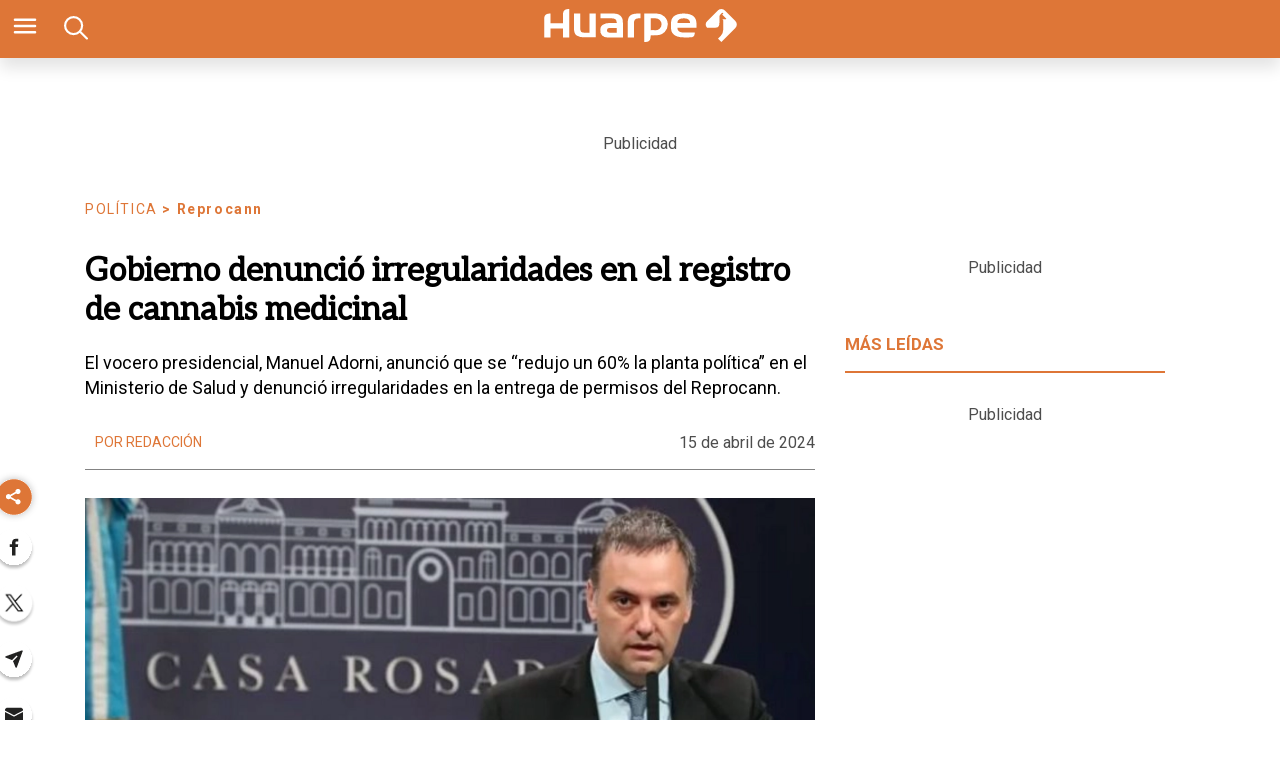

--- FILE ---
content_type: text/html; charset=utf-8
request_url: https://www.diariohuarpe.com/nota/gobierno-denuncio-irregularidades-en-el-registro-de-cannabis-medicinal-20244151280
body_size: 31172
content:
<!doctype html><html lang="es"><head><script type="application/ld+json">{
            "@context": "http://schema.org",
            "@type": "Article",
            "name": "Gobierno denunció irregularidades en el registro de cannabis medicinal",
            "headline": "Gobierno denunció irregularidades en el registro de cannabis medicinal",
            "mainEntityOfPage": "https://www.diariohuarpe.com/nota/gobierno-denuncio-irregularidades-en-el-registro-de-cannabis-medicinal-20244151280/amp",
            "description": "El vocero presidencial, Manuel Adorni, anunci&amp;oacute; que se &amp;ldquo;redujo un 60% la planta pol&amp;iacute;tica&amp;rdquo; en el Ministerio de Salud y denunci&amp;oacute; irregularidades en la entrega de permisos del Reprocann.",
            "dateModified": "2024-04-16T00:39:41.336Z",
            "datePublished": "2024-04-15T15:48:39.623Z",
            "url": "https://www.diariohuarpe.com/nota/gobierno-denuncio-irregularidades-en-el-registro-de-cannabis-medicinal-20244151280",
            "articleBody": "El vocero presidencial,&nbsp;Manuel Adorni, anunci&oacute; que se&nbsp;&ldquo;redujo un 60% la planta pol&iacute;tica&rdquo;&nbsp;en el Ministerio de Salud y denunci&oacute; irregularidades en la entrega de permisos para el&nbsp;Registro del Programa de Cannabis (Reprocann).&nbsp;Adem&aacute;s, anunci&oacute; que en lo que va del gobierno de&nbsp;Javier Milei,&nbsp;la cartera sufri&oacute; un ajuste presupuestario de&nbsp;140.000 millones de pesos.https:\/\/www.diariohuarpe.com\/nota\/carlos-otto-los-medicamentos-solo-se-pueden-vender-en-farmacias--20244159310La informaci&oacute;n surgi&oacute; de las auditor&iacute;as que el Gobierno est&aacute; llevando adelante en todos los organismos del Estado, como en PAMI, ANSES, la Agencia Nacional de Discapacidad (ANDIS), entre otras.Milei avanza con el recorte en el Ministerio de Salud\tSe redujo un 60% de la planta pol&iacute;tica, donde hab&iacute;a roles que se superpon&iacute;an. Esto implic&oacute; un ahorro de 13.464 millones de pesos.\tSe terminaron los subsidios a empresas de salud privada y se dieron de baja 48 veh&iacute;culos.\tSe finaliz&oacute; el contrato de 619 consultores por 1.150 millones de pesos, en el marco del redise&ntilde;o del Plan ENIA.\tSe comenzaron a revisar los requisitos de inscripci&oacute;n al Registro de Productores de Cannabis, popularmente conocido como REPROCANN, en el que se detect&oacute; que en la gesti&oacute;n anterior se emitieron m&aacute;s de 90.000 solicitudes sin diagn&oacute;sticos basados en evidencia cient&iacute;fica.https:\/\/www.diariohuarpe.com\/nota\/dengue-en-san-juan-se-registraron-mas-de-1-060-casos-en-la-provincia-y-22-internados-20244158470Tambi&eacute;n se encontraron una serie de irregularidades como:&nbsp;20 expedientes de compra de insumos del plan Mil D&iacute;as paralizados desde el 2023, una orden de compra abierta sin ejecutar en su totalidad de 330 aud&iacute;fonos por $26.400.000, y otra de 5.500 tablets y 1.500 motos por USD 6.600.000 d&oacute;lares presupuestados en abril.&nbsp;Y el gasto del total del presupuesto de un programa con financiamiento internacional que finaliza este a&ntilde;o.El total de ahorro, solo en esta primera etapa, es de 140 mil millones de pesos.Fuente: &Aacute;mbito",
            "InLanguage": "es_ES",
            "publisher": {
                "@type": "Organization",
                "name": "diariohuarpe",
                "url": "https://www.diariohuarpe.com",
                "sameAs": [],
                "logo": {
                    "@type": "ImageObject",
                    "url": "https://www.diariohuarpe.com/img/estructura/datos_huarpe_o_revert.png",
                    "width": 600,
                    "height": 60
                }
            },
            "author": {
            "@type": "Person",
            "name": "diariohuarpe",
            "url": "https://www.diariohuarpe.com",
            "logo": {
                "@type": "ImageObject",
                "url": "https://www.diariohuarpe.com/img/estructura/datos_huarpe_o_revert.png",
                "width": 600,
                "height": 60
            }
            },
            "image": [ {
                "@type": "ImageObject",
                "name": "",
                "url":"https://pxbcdn.diariohuarpe.com/huarpe/042024/1713193891484/captura-de-pantalla-2024-04-15-121110-png..jpg?cw=1200&ch=740",
                "width":1200,
                "height":740
                } 
            ]
        }</script><script async src="https://cdn.ampproject.org/v0.js"></script><script async custom-element="amp-analytics" src="https://cdn.ampproject.org/v0/amp-analytics-0.1.js"></script><link href="https://fonts.googleapis.com/css2?family=Aleo&amp;family=Merriweather&amp;family=Roboto+Slab:wght@300;700&amp;family=Roboto:wght@300;400;700&amp;display=swap" rel="stylesheet"><style amp-boilerplate>body{-webkit-animation:-amp-start 8s steps(1,end) 0s 1 normal both;-moz-animation:-amp-start 8s steps(1,end) 0s 1 normal both;-ms-animation:-amp-start 8s steps(1,end) 0s 1 normal both;animation:-amp-start 8s steps(1,end) 0s 1 normal both}@-webkit-keyframes -amp-start{from{visibility:hidden}to{visibility:visible}}@-moz-keyframes -amp-start{from{visibility:hidden}to{visibility:visible}}@-ms-keyframes -amp-start{from{visibility:hidden}to{visibility:visible}}@-o-keyframes -amp-start{from{visibility:hidden}to{visibility:visible}}@keyframes -amp-start{from{visibility:hidden}to{visibility:visible}}</style><noscript><style amp-boilerplate>body{-webkit-animation:none;-moz-animation:none;-ms-animation:none;animation:none}</style></noscript><script>window.marfeel=window.marfeel||{cmd:[]},window.marfeel.cmd.push(["compass",function(e){e.setPageVar("tipo","Nota"),e.setPageVar("key","Gobierno denunció irregularidades en el registro de cannabis medicinal"),e.setPageVar("link","/nota/gobierno-denuncio-irregularidades-en-el-registro-de-cannabis-medicinal-20244151280")}])</script><style amp-custom>abbr,address,article,aside,audio,b,blockquote,body,caption,cite,code,dd,del,dfn,div,dl,dt,em,fieldset,figure,footer,form,h1,h2,h3,h4,h5,h6,header,html,i,iframe,img,ins,kbd,label,legend,li,main,mark,menu,nav,object,ol,p,pre,q,samp,section,small,span,strong,sub,sup,table,tbody,td,tfoot,th,thead,time,tr,ul,var,video{margin:0;padding:0;border:0;outline:0;font-size:100%;vertical-align:baseline;background:rgba(0,0,0,0)}article,aside,details,figcaption,figure,footer,header,main,menu,nav,section,summary{display:block}*,::after,::before{-webkit-box-sizing:border-box;-moz-box-sizing:border-box;-ms-box-sizing:border-box;-o-box-sizing:border-box;box-sizing:border-box}img{max-width:100%;border-width:0;vertical-align:middle;-ms-interpolation-mode:bicubic}form{margin:0 0 1.5 0}form fieldset{margin-bottom:1.5;padding:0;border-width:0}form legend{display:block;width:100%;margin-bottom:3;padding:0;color:#4d4d4d;border:0;border-bottom:1px solid #bfbfbf;white-space:normal}form legend small{font-size:.6rem;color:#bfbfbf}form p{margin-bottom:.75}form ul{list-style-type:none;margin:0 0 1.5 0;padding:0}form br{display:none}button,input,label,select,textarea{border-radius:3px;vertical-align:baseline}button,input,select,textarea{font-family:Oswald,sans-serif;-webkit-box-sizing:border-box;-moz-box-sizing:border-box;-ms-box-sizing:border-box;box-sizing:border-box}label{display:inline-block;margin-bottom:.1875;font-weight:700;color:#4d4d4d;cursor:pointer}input,select,textarea{display:inline-block;vertical-align:middle;width:100%;padding:4px;margin-bottom:1.5;background-color:#fff;border:1px solid #bfbfbf;color:#4d4d4d;-webkit-appearance:none;-moz-appearance:none;appearance:none}input:hover,select:hover,textarea:hover{border-color:gray}.input-small{width:60px}.input-medium{width:150px}.input-big{width:300px}input[type=image]{width:auto;height:auto;padding:0;margin:3px 0;line-height:normal;cursor:pointer}input[type=checkbox],input[type=radio]{padding:0;margin:0 3px 0 0;line-height:normal;cursor:pointer;background-color:#fff}input[type=checkbox]:checked,input[type=radio]:checked{background-color:#bfbfbf;border-color:#fff;border-width:1px;box-shadow:0 0 0 1px #bfbfbf}input[type=radio]{border-radius:100%}label input[type=checkbox],label input[type=radio]{margin-right:15px}input[type=image]{border:0;-webkit-box-shadow:none;box-shadow:none}input[type=file]{width:auto;padding:initial;line-height:initial;border:initial;background-color:rgba(0,0,0,0);background-color:initial;-webkit-box-shadow:none;box-shadow:none}input[type=button],input[type=reset],input[type=submit]{width:auto;height:auto;cursor:pointer;overflow:visible}textarea{resize:vertical;overflow:auto;height:auto;overflow:auto;vertical-align:top}input[type=hidden]{display:none}input[disabled],input[readonly],select[disabled],select[readonly],textarea[disabled],textarea[readonly]{-webkit-opacity:.5;-moz-opacity:.5;opacity:.5;cursor:not-allowed}input:focus,textarea:focus{border-color:#1b75bb,40%;box-shadow:0 0 1px 1px #bfbfbf;outline:0}::-webkit-input-placeholder{font-size:.8rem}input:-moz-placeholder{font-size:.8rem}.form{font-size:1rem;width:100%;margin:0}.form__label{color:#000;display:block;position:relative;font-size:inherit;font-weight:400}.form__control{box-sizing:border-box;clear:both;font-size:inherit;position:relative;text-align:inherit;flex-grow:1}.form__input--checkbox,.form__input--date,.form__input--number,.form__input--radio,.form__input--text{font-size:inherit;margin:0}.form__textarea{resize:none;overflow:auto;font-size:inherit}.form__select{background:url(http://cdn1.iconfinder.com/data/icons/cc_mono_icon_set/blacks/16x16/br_down.png) no-repeat 99%;font-size:inherit}.form__option{font-size:inherit}.form__submit{background-color:#fff;border-color:#dbdbdb;border-width:1px;color:#363636;cursor:pointer;justify-content:center;padding-bottom:calc(.5em - 1px);padding-left:1em;padding-right:1em;padding-top:calc(.5em - 1px);text-align:center;border-radius:3px;white-space:nowrap}.form__field{margin-bottom:1rem}.form__field.is-grouped{display:flex;flex-wrap:wrap;justify-content:space-between}.form__field.is-grouped>.form__control{width:100%;flex-shrink:0}.form__field.has-addons{display:flex;justify-content:flex-start}.form__field.has-addons .form__control:first-child:not(:only-child),.form__field.has-addons .form__control:first-child:not(:only-child) .form__input--text{border-bottom-right-radius:0;border-top-right-radius:0;border:0}.form__field.has-addons .form__control:last-child:not(:only-child),.form__field.has-addons .form__control:last-child:not(:only-child) .form__submit{border-bottom-left-radius:0;border-top-left-radius:0;border-left:1px solid #ccc;flex-grow:0}.btn--brand,.btn--brand-color{display:inline-block;line-height:normal;color:#4d4d4d;text-align:center;vertical-align:middle;font-size:1rem;white-space:nowrap;background-color:rgba(0,0,0,0);border-top:1px solid currentcolor;border-right:1px solid currentcolor;border-bottom:2px solid currentcolor;border-left:1px solid currentcolor;cursor:pointer;margin:0;padding:8px 16px;border-radius:3px;-webkit-transition:all .3s ease-in;-moz-transition:all .3s ease-in;-ms-transition:all .3s ease-in;-o-transition:all .3s ease-in;transition:all .3s ease-in}.btn--brand-color:hover,.btn--brand:hover{text-decoration:none;color:#4d4d4d}.btn--brand-color:active,.btn--brand-color:focus,.btn--brand:active,.btn--brand:focus{outline:0}.btn--brand-color:visited,.btn--brand:visited{color:#4d4d4d}.btn--brand{color:#1b75bb}.btn--brand:hover{color:#1b75bb}.btn--brand:visited{color:#1b75bb}.btn--brand-color{background-color:#1b75bb;color:#fff;border-radius:4px;margin:15px 0}.btn--brand-color:hover{color:#fff}.btn--brand-color:visited{color:#fff}.btn--link{color:#1b75bb}.btn--link:hover{color:#1b75bb}.btn--link:visited{color:#1b75bb}.is-fullwidth{width:100%}.is-1by1,.is-square{padding-top:100%}.is-5by4{padding-top:80%}.is-4by3{padding-top:75%}.is-3by2{padding-top:66.6666%}.is-5by3{padding-top:60%}.is-16by9{padding-top:56.25%}.is-2by1{padding-top:50%}.is-3by1{padding-top:33.3333%}.is-4by5{padding-top:125%}.is-3by4{padding-top:133.3333%}.is-2by3{padding-top:150%}.is-3by5{padding-top:166.6666%}.is-9by16{padding-top:177.7777%}.is-1by2{padding-top:200%}.is-1by3{padding-top:300%}a{text-decoration:none;color:color-brand(color-brand);outline:0}a:visited{color:color-brand(color-brand)}a:hover{text-decoration:underline;color:color-brand(color-brand)}a:focus{outline:thin dotted;color:color-brand(color-brand)}a:active,a:hover{outline:0}h1,h2,h3,h4,h5,h6{margin:0;font-family:Oswald,sans-serif;font-weight:400;color:inherit;text-rendering:optimizelegibility}h1.altheader,h2.altheader,h3.altheader,h4.altheader,h5.altheader,h6.altheader{color:#4d4d4d;text-transform:uppercase;display:block}.h1,h1{margin-bottom:0;font-size:2.5rem;line-height:1.5}.h2,h2{margin-bottom:0;font-size:2.4rem;line-height:1.5}.h3,h3{margin-bottom:0;font-size:2.1rem;line-height:1.5}.h4,h4{margin-bottom:0;font-size:1.8rem;line-height:1.5}.h5,h5{margin-bottom:0;font-size:1.6rem;line-height:1.5}.h6,h6{margin-bottom:0;font-size:1.4rem;line-height:1.5}address,dl,ol,p,ul{margin-bottom:1.5;line-height:1.5}small{font-size:.6rem;color:#4d4d4d}ol,ul{margin:0 0 1.5 0;padding:0 0 0 60px}li ol,li ul{margin:0}blockquote{margin:0 0 1.5 0;padding-left:60px;border-left:2px solid #f2f2f2;font-family:Helvetica,Arial,sans-serif;font-style:normal}blockquote p{font-size:.8rem;color:#4d4d4d;font-style:italic;line-height:1.5}q{quotes:none;font-style:italic}blockquote p::after,blockquote p::before,q:after,q:before{content:""}cite{font-style:normal}dd,dl{margin-bottom:1.5}dt{font-weight:700}.dl-horizontal dt{float:left;clear:left;width:20.25%;text-align:right}.dl-horizontal dd{margin-left:22.78%}abbr[title]{border-bottom:1px dotted #f2f2f2;cursor:help}b,strong{font-weight:700}dfn{font-style:italic}ins{background-color:#fff;color:#4d4d4d;text-decoration:none}mark{background-color:#ff0;color:#4d4d4d}code,kbd,pre,samp{font-family:"Courier New",monospace;font-size:.8rem;line-height:1.5}code{background-color:#f5f2f0;padding:.1em .3em;border-radius:3px}pre{white-space:pre;white-space:pre-wrap;word-wrap:break-word}sub,sup{position:relative;font-size:.6rem;line-height:0;vertical-align:1.5}sup{top:-.5em}sub{bottom:-.25em}hr{clear:both;display:block;margin:1.5 0;padding:0;height:1px;border:0;border-top:1px solid #f2f2f2}.intro{font-weight:700}.font-x-small{font-size:.6rem}.font-small{font-size:.8rem}.font-normal{font-size:1rem}.font-big{font-size:1.5rem}.font-huge{font-size:2rem}.m-none{margin:0}.p-none{padding:0}.m-t-none{margin-top:0}.p-t-none{padding-top:0}.m-r-none{margin-right:0}.p-r-none{padding-right:0}.m-b-none{margin-bottom:0}.p-b-none{padding-bottom:0}.m-l-none{margin-left:0}.p-l-none{padding-left:0}.m-xxs{margin:.125rem}.p-xxs{padding:.125rem}.m-t-xxs{margin-top:.125rem}.p-t-xxs{padding-top:.125rem}.m-r-xxs{margin-right:.125rem}.p-r-xxs{padding-right:.125rem}.m-b-xxs{margin-bottom:.125rem}.p-b-xxs{padding-bottom:.125rem}.m-l-xxs{margin-left:.125rem}.p-l-xxs{padding-left:.125rem}.m-xs{margin:.25rem}.p-xs{padding:.25rem}.m-t-xs{margin-top:.25rem}.p-t-xs{padding-top:.25rem}.m-r-xs{margin-right:.25rem}.p-r-xs{padding-right:.25rem}.m-b-xs{margin-bottom:.25rem}.p-b-xs{padding-bottom:.25rem}.m-l-xs{margin-left:.25rem}.p-l-xs{padding-left:.25rem}.m-sm{margin:.5rem}.p-sm{padding:.5rem}.m-t-sm{margin-top:.5rem}.p-t-sm{padding-top:.5rem}.m-r-sm{margin-right:.5rem}.p-r-sm{padding-right:.5rem}.m-b-sm{margin-bottom:.5rem}.p-b-sm{padding-bottom:.5rem}.m-l-sm{margin-left:.5rem}.p-l-sm{padding-left:.5rem}.m-md{margin:1rem}.p-md{padding:1rem}.m-t-md{margin-top:1rem}.p-t-md{padding-top:1rem}.m-r-md{margin-right:1rem}.p-r-md{padding-right:1rem}.m-b-md{margin-bottom:1rem}.p-b-md{padding-bottom:1rem}.m-l-md{margin-left:1rem}.p-l-md{padding-left:1rem}.m-lg{margin:2rem}.p-lg{padding:2rem}.m-t-lg{margin-top:2rem}.p-t-lg{padding-top:2rem}.m-r-lg{margin-right:2rem}.p-r-lg{padding-right:2rem}.m-b-lg{margin-bottom:2rem}.p-b-lg{padding-bottom:2rem}.m-l-lg{margin-left:2rem}.p-l-lg{padding-left:2rem}.m-xl{margin:4rem}.p-xl{padding:4rem}.m-t-xl{margin-top:4rem}.p-t-xl{padding-top:4rem}.m-r-xl{margin-right:4rem}.p-r-xl{padding-right:4rem}.m-b-xl{margin-bottom:4rem}.p-b-xl{padding-bottom:4rem}.m-l-xl{margin-left:4rem}.p-l-xl{padding-left:4rem}.m-xxl{margin:8rem}.p-xxl{padding:8rem}.m-t-xxl{margin-top:8rem}.p-t-xxl{padding-top:8rem}.m-r-xxl{margin-right:8rem}.p-r-xxl{padding-right:8rem}.m-b-xxl{margin-bottom:8rem}.p-b-xxl{padding-bottom:8rem}.m-l-xxl{margin-left:8rem}.p-l-xxl{padding-left:8rem}.dropdown{display:inline-block;position:relative}.dropdown .dd-button{display:inline-block;border:1px solid gray;border-radius:4px;padding:10px 30px 10px 20px;background-color:#fff;cursor:pointer;white-space:nowrap}.dropdown .dd-input{display:none}.dropdown .dd-menu{position:absolute;top:100%;border:1px solid #ccc;border-radius:4px;padding:0;margin:2px 0 0 0;box-shadow:0 0 6px 0 rgba(0,0,0,.1);background-color:#fff;list-style-type:none}.dropdown .dd-input+.dd-menu{display:none}.dropdown .dd-input:checked+.dd-menu{display:block}.dropdown .dd-menu li{padding:10px 20px;cursor:pointer;white-space:nowrap}.dropdown .dd-menu li:hover{background-color:#f6f6f6}.dropdown .dd-menu li a{display:block;margin:-10px -20px;padding:10px 20px}.dropdown .dd-menu li.divider{padding:0;border-bottom:1px solid #ccc}.dropdown.dd-top .dd-menu{bottom:100%;top:initial}.dropdown.dd-right .dd-menu{right:0}.chevron:before{border-style:solid;border-width:2px 2px 0 0;content:"";display:inline-block;height:10px;left:2px;position:relative;top:5px;transform:rotate(-45deg);vertical-align:top;width:10px;border-color:#000}.chevron.right:before{left:0;transform:rotate(45deg)}.chevron.left:before{left:4px;transform:rotate(-135deg)}.chevron.bottom:before{top:0;transform:rotate(135deg)}.dropdown_list{position:relative;display:inline-block}.dropdown_list:hover .dropdown-content{display:block}.dropdown_list .dropbtn{background-color:#4caf50;color:#fff;padding:16px;font-size:16px;border:0}.dropdown_list .dropbtn:focus,.dropdown_list .dropbtn:hover{background-color:#3e8e41}.dropdown_list .dropdown-content{display:none;position:absolute;background-color:#f1f1f1;min-width:160px;box-shadow:0 8px 16px 0 rgba(0,0,0,.2);z-index:1}.dropdown_list .dropdown-content a{color:#000;padding:12px 16px;text-decoration:none;display:block}.dropdown_list .dropdown-content a:hover{background-color:#ddd}.dropdown_list_btn{position:relative;display:inline-block}.dropdown_list_btn .dropbtn{background-color:#4caf50;color:#fff;padding:16px;font-size:16px;border:0;cursor:pointer}.dropdown_list_btn .dropbtn:focus,.dropdown_list_btn .dropbtn:hover{background-color:#3e8e41}.dropdown_list_btn .dropdown-content{display:none;position:absolute;background-color:#f1f1f1;min-width:160px;box-shadow:0 8px 16px 0 rgba(0,0,0,.2);z-index:1}.dropdown_list_btn .dropdown-content a{color:#000;padding:12px 16px;text-decoration:none;display:block}.dropdown_list_btn .dropdown-content a:hover{background-color:#ddd}.dropup_list_btn{position:relative;display:inline-block}.dropup_list_btn .dropbtn{background-color:#4caf50;color:#fff;padding:16px;font-size:16px;border:0;cursor:pointer}.dropup_list_btn .dropbtn:focus,.dropup_list_btn .dropbtn:hover{background-color:#3e8e41}.dropup_list_btn .dropup-content{display:none;position:absolute;background-color:#f1f1f1;min-width:160px;box-shadow:0 8px 16px 0 rgba(0,0,0,.2);z-index:1;bottom:50px}.dropup_list_btn .dropup-content a{color:#000;padding:12px 16px;text-decoration:none;display:block}.dropup_list_btn .dropup-content a:hover{background-color:#ddd}.menu .closer,.menu input,.menu input:checked~.opener,.menu ul{display:none}.menu input:checked~.closer,.menu input:checked~ul{display:flex}.arrow{width:0;height:0;position:relative}.arrow__container{opacity:1;color:#fff;background-color:rgba(0,0,0,.07);width:50px;height:40px;position:absolute;right:0;top:0;z-index:99;display:flex;align-items:center;justify-content:center}.arrow--up{border-right:5px solid transparent;border-top:0 solid transparent;border-left:5px solid transparent;border-bottom:7px solid #84d087}.arrow--up .is-inverse{border-top-color:#f16b6b}.arrow--down{border-top:7px solid #f16b6b;border-left:5px solid transparent;border-right:5px solid transparent}.arrow--down .is-inverse{border-top-color:#84d087}.arrow--equal::after{content:"=";color:#36c;top:-10px;position:absolute}amp-img.contain img{object-fit:contain}amp-selector[role=tablist].tabs-with-selector{display:flex}amp-selector[role=tablist].tabs-with-selector [role=tab][selected]{outline:0;border-bottom:2px solid #1b75bb}amp-selector[role=tablist].tabs-with-selector{display:flex}amp-selector[role=tablist].tabs-with-selector [role=tab]{width:100%;text-align:center;padding:.5rem}amp-selector.tabpanels [role=tabpanel]{display:none;padding:2rem}amp-selector.tabpanels [role=tabpanel][selected]{outline:0;display:block}amp-selector[role=tablist] [role=tab][selected]+[role=tabpanel]{display:block}amp-social-share{width:22px;height:22px}amp-social-share.rounded{border-radius:8px;background-size:60%;background-color:#000429}amp-carousel{margin:15px 0}.is-fullwidth{width:100%}.is-1by1,.is-square{padding-top:100%}.is-5by4{padding-top:80%}.is-4by3{padding-top:75%}.is-3by2{padding-top:66.6666%}.is-5by3{padding-top:60%}.is-16by9{padding-top:56.25%}.is-2by1{padding-top:50%}.is-3by1{padding-top:33.3333%}.is-4by5{padding-top:125%}.is-3by4{padding-top:133.3333%}.is-2by3{padding-top:150%}.is-3by5{padding-top:166.6666%}.is-9by16{padding-top:177.7777%}.is-1by2{padding-top:200%}.is-1by3{padding-top:300%}.amp-form-submit-success{color:#5bb75b}.amp-form-submit-error{color:#da4f49}/*!
 * Hamburgers
 * @description Tasty CSS-animated hamburgers
 * @author Jonathan Suh @jonsuh
 * @site https://jonsuh.com/hamburgers
 * @link https://github.com/jonsuh/hamburgers
 */.hamburger{padding:0;display:inline-block;cursor:pointer;transition-property:opacity,filter;transition-duration:.15s;transition-timing-function:linear;font:inherit;color:inherit;text-transform:none;background-color:rgba(0,0,0,0);border:0;margin:0;overflow:visible}.hamburger-box{width:21px;height:16px;display:inline-block;position:relative}.hamburger-box:hover .hamburger-inner{background-color:#1b75bb}.hamburger-box:hover .hamburger-inner::after,.hamburger-box:hover .hamburger-inner::before{background-color:#1b75bb}.hamburger-inner{display:block;top:50%;margin-top:-1px}.hamburger-inner,.hamburger-inner::after,.hamburger-inner::before{width:21px;height:2px;background-color:#fff;border-radius:10px;position:absolute;transition-property:transform;transition-duration:.15s;transition-timing-function:ease}.hamburger-inner::after,.hamburger-inner::before{content:"";display:block}.hamburger-inner::before{top:-7px;width:21px}.hamburger-inner::after{bottom:-7px}.hamburger--squeeze .hamburger-inner{transition-duration:75ms;transition-timing-function:cubic-bezier(.55,.055,.675,.19)}.hamburger--squeeze .hamburger-inner::before{transition:top 75ms .12s ease,opacity 75ms ease}.hamburger--squeeze .hamburger-inner::after{transition:bottom 75ms .12s ease,transform 75ms cubic-bezier(.55,.055,.675,.19)}.hamburger--squeeze.is-active .hamburger-inner{transform:rotate(45deg);transition-delay:.12s;transition-timing-function:cubic-bezier(.215,.61,.355,1)}.hamburger--squeeze.is-active .hamburger-inner::before{top:0;opacity:0;transition:top 75ms ease,opacity 75ms .12s ease}.hamburger--squeeze.is-active .hamburger-inner::after{bottom:0;transform:rotate(-90deg);transition:bottom 75ms ease,transform 75ms .12s cubic-bezier(.215,.61,.355,1)}*{box-sizing:border-box}.columns{position:relative;display:-webkit-flex;align-items:flex-start;display:flex;-webkit-backface-visibility:hidden;backface-visibility:hidden;-webkit-flex-flow:row wrap;flex-flow:row wrap;width:100%}.nowrap{-webkit-flex-wrap:nowrap;flex-wrap:nowrap}.wrap-reverse{-webkit-flex-wrap:wrap-reverse;flex-wrap:wrap-reverse}.justify-start{-webkit-justify-content:flex-start;justify-content:flex-start}.justify-end{-webkit-justify-content:flex-end;justify-content:flex-end}.justify-center{-webkit-justify-content:center;justify-content:center}.justify-space{-webkit-justify-content:space-between;justify-content:space-between}.justify-around{-webkit-justify-content:space-around;justify-content:space-around}.reverse{-webkit-flex-direction:row-reverse;flex-direction:row-reverse}.vertical{-webkit-flex-direction:column;flex-direction:column;-webkit-flex-wrap:nowrap;flex-wrap:nowrap}.vertical.reverse{-webkit-flex-direction:column-reverse;flex-direction:column-reverse;-webkit-flex-wrap:nowrap;flex-wrap:nowrap}.align-top{-webkit-align-items:flex-start;align-items:flex-start;-webkit-align-self:flex-start;align-self:flex-start}.align-bottom{-webkit-align-items:flex-end;align-items:flex-end;-webkit-align-self:flex-end;align-self:flex-end}.align-center{-webkit-align-items:center;align-items:center;-webkit-align-self:center;align-self:center}.align-baseline{-webkit-align-items:baseline;align-items:baseline}.align-stretch{-webkit-align-items:stretch;align-items:stretch}[class*=" item"],[class^=item]{display:block;flex-basis:0;flex-shrink:0;flex-grow:1;align-items:flex-start;min-height:0;min-width:0}@media(min-width:64em){[class*=" item"],[class^=item]{padding:15px}}.item.flex{display:block;width:100%;flex-basis:100%;padding:0;margin:0}@media(min-width:64em){.item.flex{flex-basis:0;display:flex}}.item.is-body{flex-basis:100%;padding:18px 0}@media(min-width:64em){.item.is-body{padding:18px 10px;max-width:calc(100% - 320px);flex-basis:0}}.item.is-narrow{flex-basis:100%}@media(min-width:64em){.item.is-narrow{flex:none}}.item.is-narrow .box{padding:0;width:100%}@media(min-width:64em){.item.is-narrow .box{width:320px;margin:0 10px}}.item.clear{margin:0;padding:0}.item.is-1{flex-basis:100%}@media(min-width:64em){.item.is-1{flex:0 0 8.3333333333%}}.item.is-2{flex-basis:100%}@media(min-width:64em){.item.is-2{flex:0 0 16.6666666667%}}.item.is-3{flex-basis:100%}@media(min-width:64em){.item.is-3{flex:0 0 25%}}.item.is-4{flex-basis:100%}@media(min-width:64em){.item.is-4{flex:0 0 33.3333333333%}}.item.is-5{flex-basis:100%}@media(min-width:64em){.item.is-5{flex:0 0 41.6666666667%}}.item.is-6{flex-basis:100%}@media(min-width:64em){.item.is-6{flex:0 0 50%}}.item.is-7{flex-basis:100%}@media(min-width:64em){.item.is-7{flex:0 0 58.3333333333%}}.item.is-8{flex-basis:100%}@media(min-width:64em){.item.is-8{flex:0 0 66.6666666667%}}.item.is-9{flex-basis:100%}@media(min-width:64em){.item.is-9{flex:0 0 75%}}.item.is-10{flex-basis:100%}@media(min-width:64em){.item.is-10{flex:0 0 83.3333333333%}}.item.is-11{flex-basis:100%}@media(min-width:64em){.item.is-11{flex:0 0 91.6666666667%}}.item.is-12{flex-basis:100%}@media(min-width:64em){.item.is-12{flex:0 0 100%}}.has-margin-top-0{margin-top:0}.has-padding-top-0{padding-top:0}.has-margin-left-0{margin-left:0}.has-padding-left-0{padding-left:0}.has-margin-bottom-0{margin-bottom:0}.has-padding-bottom-0{padding-bottom:0}.has-margin-right-0{margin-right:0}.has-padding-right-0{padding-right:0}.tile{align-items:stretch;display:block;flex-basis:0;flex-grow:1;flex-shrink:1;min-height:min-content;min-height:-moz-min-content;flex-wrap:wrap}.tile.is-ancestor{margin-top:-15px}.tile.is-child{margin:0}.tile.is-parent{padding:15px}.tile.is-vertical{flex-direction:column}.tile>.tile.is-child:not(:last-child){margin-bottom:30px}@media(min-width:43.75em){.tile:not(.is-child){display:flex}.tile.is-1{flex:none;width:8.3333333333%}.tile.is-2{flex:none;width:16.6666666667%}.tile.is-3{flex:none;width:25%}.tile.is-4{flex:none;width:33.3333333333%}.tile.is-5{flex:none;width:41.6666666667%}.tile.is-6{flex:none;width:50%}.tile.is-7{flex:none;width:58.3333333333%}.tile.is-8{flex:none;width:66.6666666667%}.tile.is-9{flex:none;width:75%}.tile.is-10{flex:none;width:83.3333333333%}.tile.is-11{flex:none;width:91.6666666667%}.tile.is-12{flex:none;width:100%}}.nav__items{list-style:none;padding:0;margin:0;position:relative;background-color:rgba(0,0,0,0);text-align:center}.nav__item{position:relative;display:inline-block}.nav__item--link{position:relative;display:block;color:#d9d9d9;padding:10px 6px;z-index:2;text-decoration:none;font-size:13px;background-color:rgba(0,0,0,0);transition:background-color 250ms ease}.nav__item--link:focus,.nav__item--link:hover{background-color:rgba(0,0,0,0);color:#fff}.nav__item--dropeable{display:flex;flex-direction:column}.nav__item--dropeable .nav__item--droper{display:flex}.nav__item--dropeable .nav__item--link{flex-grow:1}.nav__item--dropeable:focus .nav__item--drop .nav__item--link,.nav__item--dropeable:focus-within .nav__item--drop .nav__item--link,.nav__item--dropeable:hover .nav__item--drop .nav__item--link{color:#000429}.nav__item--drop{left:0;top:100%;text-align:left;opacity:0;transform:translateY(-20px);height:1px;min-width:100%;transition:transform .2s ease-in-out,opacity .1s ease-out;overflow:hidden;z-index:1;background-color:#f3f3f3;border:1px solid #333;border-top:0}@media(min-width:64em){.nav__item--drop{position:absolute}}.nav__item--drop .nav__item--link{background-color:#f3f3f3;padding:7.5px 15px;white-space:nowrap;font-size:12px;line-height:16px;font-weight:400}.nav__item--drop .nav__item--link:focus,.nav__item--drop .nav__item--link:hover{background-color:#fff}.nav__item--drop:focus-within .nav__item--link{color:#000429}.nav__item--drop:focus-within,.nav__item--link:focus+.nav__item--drop,.nav__item:hover .nav__item--drop{opacity:1;transform:translateY(0);height:auto;z-index:1}html{background:#fff;font-size:16px;-webkit-overflow-scrolling:touch;-webkit-tap-highlight-color:transparent;-webkit-text-size-adjust:100%;-ms-text-size-adjust:100%}body{margin:0;padding:0;width:100%;background-color:rgba(0,0,0,0);font-family:Oswald,sans-serif;line-height:1.5;color:#4d4d4d}a{color:inherit;font-size:inherit;font-weight:inherit}a,button{outline:0}a:active,a:focus,a:hover,button:active,button:focus,button:hover{text-decoration:none}ul{padding:0;list-style:none}.icon{display:inline-block;stroke-width:0;stroke:currentColor;fill:currentColor;vertical-align:middle}.img--circle{border-radius:100%}.center{display:flex;justify-content:center;align-items:center}.centertext{text-align:center}section{display:block}.container{flex-grow:1;margin:0 auto;position:relative;width:100%;max-width:1200px;display:flex;flex-wrap:wrap;padding:0 10px}.container .preview-nota{max-width:500px;margin:auto}.modulo-position-0{padding-top:20px}.ul-social{margin:0}.ul-social__item{display:inline-block;margin:0 5px}.ul-social--sidebar{padding:15px}.ul-social.ul-social--footer{padding:0 0 0 15px;margin:0;width:auto;justify-content:end}@media(min-width:48em){.ul-social.ul-social--footer{width:100%}}.div-sticky{position:sticky;top:81px}.bloque-titulo{padding:10px 0;margin-bottom:15px}.bloque-titulo__container{text-transform:uppercase;color:#000;width:100%;position:relative;display:flex;border-bottom:2px solid #000429}.bloque-titulo__link{font-size:1.875rem;font-weight:800;line-height:1.4;color:#000429;margin:0}.zoom{transition:.1s}.zoom:hover{transform:scale(1.05)}.is-fullwidth{width:100%}.is-1by1,.is-square{padding-top:100%}.is-5by4{padding-top:80%}.is-4by3{padding-top:75%}.is-3by2{padding-top:66.6666%}.is-5by3{padding-top:60%}.is-16by9{padding-top:56.25%}.is-2by1{padding-top:50%}.is-3by1{padding-top:33.3333%}.is-4by5{padding-top:125%}.is-3by4{padding-top:133.3333%}.is-2by3{padding-top:150%}.is-3by5{padding-top:166.6666%}.is-9by16{padding-top:177.7777%}.is-1by2{padding-top:200%}.is-1by3{padding-top:300%}.header{background-color:#fff;position:sticky;width:100%;top:0;display:flex;flex-direction:column;z-index:999;background:#000429 0 0 no-repeat padding-box;box-shadow:0 10px 15px rgba(0,0,0,.1098039216);display:flex;padding:10px 0}.header .container{flex-wrap:nowrap;align-items:center}@media(min-width:76em){.header{height:auto}}.header .nav{display:none;width:auto}@media(min-width:64em){.header .nav{display:block}}.header .nav__link:hover{color:#1b75bb}.header__zone{margin:auto 0}.header__object{display:flex;align-items:center;justify-content:flex-end}.header__logo{width:180px;outline:0}.header__search{margin-left:auto}.header__search .form{display:none}.header__search__btn-mobile{background:0;border:0}@media(min-width:64em){.header__search{height:27px}}.header__search--mobile{transition:all .2s ease;margin-top:5px;background-color:#000429;z-index:0;height:0;margin:auto;width:100%;max-width:1200px;max-height:0;overflow:hidden}.header__search--mobile .form{display:flex;flex-direction:column;width:100%;padding:0 15px;margin-top:15px}.header__search--mobile .form__field{background-color:#fff}.header__search--mobile .form__input--text{border:0;font-size:.75rem;box-shadow:none;flex-grow:1;padding:0 10px;height:30px;color:#000}.header__search--mobile .form__input--text::-webkit-input-placeholder{font-size:.875rem;color:#000}.header__search--mobile .form__input--text:-moz-placeholder{font-size:.875rem;color:#000}.header__search--mobile .form__input--text::-moz-placeholder{font-size:.875rem;color:#000}.header__search--mobile .form__input--text:-ms-input-placeholder{font-size:.875rem;color:#000}.header__search--mobile .form__input--text:focus,.header__search--mobile .form__input--text:hover{color:#000}.header__search--mobile .form__submit{cursor:pointer;display:flex;align-items:center;justify-content:center;border-radius:none;height:100%;padding:2px;max-width:70px}.header__search--mobile .form__icon{fill:#000}.header__search--mobile.is-active{max-height:47px;height:100%}@keyframes fadeIn{99%{visibility:hidden}100%{visibility:visible}}.header__hamburger-container{background:rgba(0,0,0,0);border:0;margin-right:10px}@media(min-width:64em){.header__hamburger-container{display:none}}.header__menu-container{display:none}.header__menu-container .nav__items{flex-direction:row;justify-content:center}.header__menu-container .nav__items:last-child .nav__link{border-bottom:0}.header__menu-container .nav__link{color:#fff;letter-spacing:-.01em;font-size:1.125rem;font-weight:800;transition:.2s;border:0;z-index:1;padding:10px 30px}.header__menu-container .nav__link:focus,.header__menu-container .nav__link:hover{color:#1b75bb;outline:0}@media(min-width:76em){.header__menu-container{display:flex}}.header__float{position:fixed;display:none}@media(min-width:64em){.header__float{display:block;visibility:hidden}.header__float .header__logo{width:220px;height:51px;margin-bottom:10px}.header__float .left{align-items:center}}.form__field{margin:0}.ul-social{display:flex;width:100%;overflow:hidden;padding:10px 0;margin-top:15px;justify-content:center}.ul-social__item{width:40px;margin-left:0;margin-right:5px;height:40px;background-color:#000429;border-radius:3px}.ul-social__link{display:flex;align-items:center;justify-content:center;height:100%}.grid-container{display:grid;width:100%;max-width:1200px;padding:0 15px;margin:auto;grid-template-columns:1fr auto 1fr;grid-template-rows:auto;gap:0;grid-template-areas:"left center right"}.left{grid-area:left;position:relative;display:flex}@media(min-width:76em){.left{align-items:flex-end}}.center{grid-area:center}.search{padding:0;position:relative;height:25px;width:25px;margin:0 auto;text-align:center;border:0;background:rgba(0,0,0,0);margin-right:9px;cursor:pointer}.search__circle{position:absolute;top:0;width:14px;height:14px;border:2px solid #fff;border-radius:100px}.search__rectangle{position:absolute;right:-1px;bottom:7px;width:9px;transform:rotate(45deg);border:1.5px solid #fff;border-top-right-radius:12px;border-bottom-right-radius:12px}.search-lightbox__container{width:100%;height:100%;position:absolute;text-align:center}.search-lightbox__container-form{min-height:100%;padding:20px;background:rgba(0,0,0,.8);position:relative;display:flex;flex-direction:column;justify-content:center;align-items:center}.is-fullwidth{width:100%}.is-1by1,.is-square{padding-top:100%}.is-5by4{padding-top:80%}.is-4by3{padding-top:75%}.is-3by2{padding-top:66.6666%}.is-5by3{padding-top:60%}.is-16by9{padding-top:56.25%}.is-2by1{padding-top:50%}.is-3by1{padding-top:33.3333%}.is-4by5{padding-top:125%}.is-3by4{padding-top:133.3333%}.is-2by3{padding-top:150%}.is-3by5{padding-top:166.6666%}.is-9by16{padding-top:177.7777%}.is-1by2{padding-top:200%}.is-1by3{padding-top:300%}.footer{color:#fff}.footer__social{background-color:#000429;padding:20px 0}.footer__redes{display:flex;align-items:center;width:100%;margin-bottom:20px;flex-direction:column;text-align:center}.footer__redes .separador{margin:0 15px}@media(min-width:48em){.footer__redes{flex-direction:row}.footer__redes .ul-social{padding:0}.footer__redes .ul-social.ul-social--footer{margin:0;width:auto}}.footer__info{display:flex;justify-content:space-between;width:100%;flex-wrap:wrap}.footer__info a{width:100%}@media(min-width:48em){.footer__info a{width:auto}}.footer__info p{text-align:center}.footer__logo{display:flex;align-items:center;flex-wrap:wrap;justify-content:center;width:100%}.footer__logo span{margin-top:15px;width:100%;text-align:center;letter-spacing:1.2;font-weight:400}@media(min-width:48em){.footer__logo{height:57px;flex-wrap:nowrap;width:auto}.footer__logo span{width:auto;margin:0 0 0 8px}}.footer__icon{width:100%}.footer__mustang{display:flex;align-items:center;height:57px;width:100%;justify-content:center;text-align:center}.footer__mustang--img{margin-right:5px}.footer__mustang a{font-size:.75rem;letter-spacing:1.2;font-weight:400}@media(min-width:48em){.footer__mustang{width:auto}.footer__mustang a{font-size:.875rem}}.is-fullwidth{width:100%}.is-1by1,.is-square{padding-top:100%}.is-5by4{padding-top:80%}.is-4by3{padding-top:75%}.is-3by2{padding-top:66.6666%}.is-5by3{padding-top:60%}.is-16by9{padding-top:56.25%}.is-2by1{padding-top:50%}.is-3by1{padding-top:33.3333%}.is-4by5{padding-top:125%}.is-3by4{padding-top:133.3333%}.is-2by3{padding-top:150%}.is-3by5{padding-top:166.6666%}.is-9by16{padding-top:177.7777%}.is-1by2{padding-top:200%}.is-1by3{padding-top:300%}.nav{display:flex;text-align:left;margin:0 0 0 15px;width:100%}.nav__items{display:flex;width:100%}.nav__item{padding:0 5px;width:100%;text-align:left}.nav__item:last-child .nav__link{border-bottom:0}.nav__item--link{font-weight:700;text-transform:uppercase;color:#fff;padding:10px 7px}.nav__item--link .arrow__container{position:relative;display:inline-flex;width:auto;height:auto;margin-left:10px;right:5px;top:-1px}.nav__item--link .arrow__container .arrow--down{border-top-color:#fff;border-top-width:5px;border-left-width:4px;border-right-width:4px}.nav__item--drop{box-shadow:inset 0 6px 5px -5px rgba(0,0,0,.0045);border-top:solid 1px #5a5a5a;width:160px}.nav__item--drop .nav__item--link{color:#000;text-transform:capitalize}@media(min-width:64em){.nav__item{width:auto}}.nav__link{text-transform:uppercase;font-size:.875rem;position:relative;color:#fff;display:block;font-weight:700;text-align:left}.nav .arrow{border-top-color:#fff}.nav .arrow__container{background:0;width:auto;margin-right:20px}@media(min-width:64em){.nav .arrow__container{margin:0}}.nav .arrow--down{border-top-color:#fff}.is-fullwidth{width:100%}.is-1by1,.is-square{padding-top:100%}.is-5by4{padding-top:80%}.is-4by3{padding-top:75%}.is-3by2{padding-top:66.6666%}.is-5by3{padding-top:60%}.is-16by9{padding-top:56.25%}.is-2by1{padding-top:50%}.is-3by1{padding-top:33.3333%}.is-4by5{padding-top:125%}.is-3by4{padding-top:133.3333%}.is-2by3{padding-top:150%}.is-3by5{padding-top:166.6666%}.is-9by16{padding-top:177.7777%}.is-1by2{padding-top:200%}.is-1by3{padding-top:300%}.sidebar{width:80%;max-width:330px;height:100%;background-color:#000429}.sidebar__content{padding:0 15px}.sidebar__content .nav__items{flex-direction:column}.sidebar__content .nav__item{padding:5px}.sidebar__close{height:20px;width:20px;float:right;display:flex;align-items:center;position:relative;justify-content:center;background:rgba(0,0,0,0);border:2px solid #fff;border-radius:100%;margin:10px;cursor:pointer;z-index:2}.sidebar__footer{position:absolute;bottom:0;width:100%;padding-bottom:30px}.sidebar__texto{color:silver;font-size:.75rem;font-weight:400;text-align:center}.sidebar__copyright{text-align:center;color:#fff;position:absolute;bottom:0;width:100%}.close{cursor:pointer;position:relative;display:flex;align-items:center;justify-content:center;width:20px;height:20px}.close:after,.close:before{position:absolute;content:" ";height:12px;width:2px;background-color:#fff}.close:before{transform:rotate(45deg)}.close:after{transform:rotate(-45deg)}.is-fullwidth{width:100%}.is-1by1,.is-square{padding-top:100%}.is-5by4{padding-top:80%}.is-4by3{padding-top:75%}.is-3by2{padding-top:66.6666%}.is-5by3{padding-top:60%}.is-16by9{padding-top:56.25%}.is-2by1{padding-top:50%}.is-3by1{padding-top:33.3333%}.is-4by5{padding-top:125%}.is-3by4{padding-top:133.3333%}.is-2by3{padding-top:150%}.is-3by5{padding-top:166.6666%}.is-9by16{padding-top:177.7777%}.is-1by2{padding-top:200%}.is-1by3{padding-top:300%}.nota{display:flex;flex-direction:column;height:100%;position:relative}.nota__contador{font-size:1.875rem;width:43px;height:43px;display:flex;align-items:center;justify-content:center;font-weight:600;border-radius:100px;background-color:#de7637;color:#fff;position:absolute;top:8px;right:80%;left:8px;z-index:10}.nota__media{position:relative;background-size:contain;background-repeat:no-repeat;background-position:center;background-color:#fff}.nota__body{padding:10px;color:#fff;height:100%}.nota__volanta{font-size:.75rem;line-height:1;text-transform:uppercase;font-weight:800;color:#000429;margin-bottom:5px}.nota__volanta--text{color:#3579b8}.nota__titulo{position:relative}.nota__titulo-item{font-size:1.5rem;color:inherit;text-transform:uppercase;font-weight:600;font-family:Oswald,sans-serif;line-height:1.15;text-rendering:optimizelegibility;-webkit-font-smoothing:antialiased;-moz-osx-font-smoothing:grayscale;word-break:break-word;color:#000}.nota__introduccion{width:100%;overflow:hidden;font-size:.75rem;line-height:1.3em}.nota__clasificador{font-size:.625rem;text-transform:uppercase}.nota__clasificador svg{width:8px;height:8px;margin-right:8px;fill:#000}.nota__list{display:none;position:absolute;right:30px;top:-7px;margin:0;border-radius:2px;height:30px;background-color:#e8e8e8}.nota__list::before{content:"";position:absolute;right:-7px;top:8px;display:block;width:0;height:0;border:0 solid transparent;border-bottom-width:7px;border-top-width:7px;border-left:7px solid #e8e8e8}.nota__item{padding:5px}.nota .is-hover:hover{z-index:10;transform:scale(1.05)}.nota--gral .nota__media amp-img{border-bottom-left-radius:0;border-bottom-right-radius:0}.nota--gral .nota__titulo-item{font-size:1.3125rem;line-height:1.15}@media(min-width:48em){.nota--gral .nota__titulo-item{font-size:1.3125rem;line-height:1.15;display:-webkit-box;-webkit-line-clamp:6;-webkit-box-orient:vertical;overflow:hidden}}.nota--gral .nota__clasificador{font-size:.625rem;text-transform:uppercase}.nota--degrade{cursor:pointer}.nota--degrade .nota__degrade{position:absolute;top:0;left:0;right:0;bottom:0;z-index:3}.nota--degrade .nota__volanta{margin-top:auto;margin-bottom:10px;color:#1b75bb}.nota--degrade .nota__titulo-item{font-size:1.75rem;color:#fff;line-height:1;font-weight:800}@media(min-width:48em){.nota--degrade .nota__introduccion{font-size:1rem}}.nota--degrade .nota__body{display:flex;flex-direction:column;text-align:end;position:absolute;bottom:0;z-index:2;padding:15px;color:#fff;width:100%;background:linear-gradient(to bottom,rgba(24,29,51,0) 0,#181d33 100%)}.nota--degrade .nota__clasificador{color:#fff}.nota--degrade .nota__clasificador svg{fill:#fff}.nota--full{cursor:pointer}.nota--full:hover .nota__media amp-img{opacity:0}.nota--full .nota__media{background-color:#181d33;background-image:none}.nota--full .nota__media amp-img{filter:grayscale(100%);mix-blend-mode:luminosity;opacity:.8}.nota--full .nota__degrade{position:absolute;top:0;left:0;right:0;bottom:0;z-index:3}.nota--full .nota__body{background-color:rgba(0,0,0,0)}.nota--full .nota__titulo{margin-bottom:10px}.nota--full .nota__titulo-item{font-size:1.75rem;color:#fff;line-height:1;font-weight:800}.nota--full .nota__introduccion{text-align:center}@media(min-width:48em){.nota--full .nota__introduccion{font-size:1rem}}.nota--full .nota__body{position:absolute;bottom:0;z-index:2;padding:15px;color:#fff;width:100%;display:flex;flex-direction:column;margin:auto;height:100%;justify-content:center}.nota--full .nota__clasificador{color:#fff}.nota--full .nota__clasificador svg{fill:#fff}.nota--full .nota__button{background-color:#1b75bb;color:#fff;display:inline-block;padding:6px 12px;margin-bottom:0;font-size:.875rem;line-height:1.42857143;text-align:center;white-space:nowrap;vertical-align:middle;border-radius:4px;margin-right:auto;font-weight:800}.nota--linea{flex-direction:row}@media(min-width:48em){.nota--linea{max-height:130px}}.nota--linea .nota__media{border-bottom:unset;flex-basis:32%;overflow:hidden;order:2}.nota--linea .nota__media amp-img{border-top-right-radius:0;border-bottom-right-radius:0}.nota--linea .nota__body{padding:0 10px;flex-basis:68%;display:flex;flex-direction:column;justify-content:center;position:relative;order:1;height:initial}.nota--linea .nota__titulo-item{font-size:1rem;line-height:1.15;display:-webkit-box;-webkit-line-clamp:3;-webkit-box-orient:vertical;overflow:hidden}.nota--linea .nota__volanta{font-size:.75rem;line-height:1.3;display:-webkit-box;-webkit-line-clamp:1;-webkit-box-orient:vertical;overflow:hidden;margin-bottom:5px;position:unset}@media(min-width:64em){.nota--linea .nota__titulo-item{font-size:1.1875rem;line-height:1.15;display:-webkit-box;-webkit-line-clamp:4;-webkit-box-orient:vertical;overflow:hidden}}.nota--linea.invertida .nota__media{order:1}.nota--linea.invertida .nota__body{order:2}.nota--invertida{display:flex;flex-direction:column}.nota--invertida .nota__media{order:2;background-color:#fff}.nota--invertida .nota__body{order:1}.is-fullwidth{width:100%}.is-1by1,.is-square{padding-top:100%}.is-5by4{padding-top:80%}.is-4by3{padding-top:75%}.is-3by2{padding-top:66.6666%}.is-5by3{padding-top:60%}.is-16by9{padding-top:56.25%}.is-2by1{padding-top:50%}.is-3by1{padding-top:33.3333%}.is-4by5{padding-top:125%}.is-3by4{padding-top:133.3333%}.is-2by3{padding-top:150%}.is-3by5{padding-top:166.6666%}.is-9by16{padding-top:177.7777%}.is-1by2{padding-top:200%}.is-1by3{padding-top:300%}.container-spot{max-width:970px;width:100%;margin:auto;padding:30px 0;text-align:center}.container-spot .mediakit{display:flex;flex-wrap:wrap;align-items:center;justify-content:center;flex-direction:column}.container-spot .mediakit p{font-size:1.125rem;width:100%;text-align:center}.container-spot .mediakit p span{font-size:1rem}.container-spot .mediakit.ocupado{border:1px dashed red}.container-spot .mediakit.ocupado p{color:red}.container-spot .mediakit.libre{border:1px dashed green}.container-spot .mediakit.libre p{color:green}.container-spot.AMP_Zocalo{max-width:100%;padding:0;z-index:10}.container-spot.AMP_P1{padding-bottom:0}.box .container-spot{padding-top:0}amp-sticky-ad{padding:0}.anuncio_previo{top:0;position:relative;padding:0;background:#fff;height:100vh;text-align:center;align-items:center;flex-direction:column}.anuncio_previo.container-spot{max-width:100%;align-items:center;justify-content:center}.anuncio_previo button{display:flex;flex-direction:column;align-items:center;cursor:pointer;position:relative;top:5px;width:100%;background:rgba(0,0,0,0);border:0;margin:20px 0}.anuncio_previo button span{font-family:Oswald,sans-serif;background:#1b75bb;font-size:18px;text-transform:uppercase;margin-bottom:10px;color:#fff;padding:17px 8px;line-height:0;border-radius:6px;margin-bottom:50px}.anuncio_previo .ad_amp{display:flex;justify-content:center;align-items:center;height:100vh}.is-fullwidth{width:100%}.is-1by1,.is-square{padding-top:100%}.is-5by4{padding-top:80%}.is-4by3{padding-top:75%}.is-3by2{padding-top:66.6666%}.is-5by3{padding-top:60%}.is-16by9{padding-top:56.25%}.is-2by1{padding-top:50%}.is-3by1{padding-top:33.3333%}.is-4by5{padding-top:125%}.is-3by4{padding-top:133.3333%}.is-2by3{padding-top:150%}.is-3by5{padding-top:166.6666%}.is-9by16{padding-top:177.7777%}.is-1by2{padding-top:200%}.is-1by3{padding-top:300%}*{font-family:Roboto,sans-serif}ol{color:#000}.notapage__container{position:relative}.notapage__container .articulo__socialBar{display:none}.notapage__container .articulo__socialBar .social-list{display:flex}.notapage__container .articulo__socialBar .container__social{height:100%}.notapage__container .articulo__socialBar .social-item{margin-right:18px;display:flex;align-items:center;justify-content:center;width:50px;height:42px;border-radius:50px}.notapage__container .articulo__socialBar amp-social-share{background-image:none;background-color:rgba(0,0,0,0);height:auto;width:auto}@media(min-width:64em){.notapage__container .articulo__socialBar{display:block;position:absolute;height:100%;top:366px;left:-1px}.notapage__container .articulo__socialBar .social-list{flex-direction:column;position:sticky;top:115px}.notapage__container .articulo__socialBar .social-item{margin:0 0 14px 0}}@media(min-width:76em){.notapage__container .articulo__socialBar{left:-56px}}.notapage__container .articulo__socialBar{max-height:90%}.notapage__container .articulo__socialBar .container__social{height:100%;width:20px;padding-top:8px}.notapage__container .social__mobile{height:100%;position:fixed;right:44px;top:-200px;z-index:100}@media(min-width:48em){.notapage__container .social__mobile{top:210px;right:65px}}.notapage__container .social__bar{position:fixed;margin-left:-7px;bottom:0}.notapage__container .social__bar .redes{display:none;top:-260px;position:absolute;padding-bottom:0;margin-top:33px}.notapage__container .social__bar .redes.active{display:block}.notapage__container .social__bar--link{display:flex;align-items:center;justify-content:center;width:56px;height:56px;border:0;background:0;padding:0;margin-top:80px;margin-left:-7px}.notapage__container .social__bar .social-item{display:flex;align-items:center;justify-content:center;width:42px;height:42px;margin-bottom:22px}.notapage__container .social__bar amp-social-share{background-image:none;background-color:rgba(0,0,0,0);height:auto;width:auto}@media(min-width:64em){.notapage__container .social__bar{display:none}}.news-amp-body{margin-top:30px}.subtitulo{font-size:22px;color:#000}.gallery_carousel{padding-bottom:22px}.listaCuerpo{list-style:disc;padding:0 25px}.intertitulo{color:#de7637;font-family:Aleo;padding:0 0 25px;font-size:22px;line-height:28px}.link-amp,.linkTipo{color:#246490;text-decoration:underline}.linkTipo{padding:10px 0}.taboola-container{margin:50px auto 0;max-width:1123px;padding:0 21px 0 21px}.nota_editor{background-color:#0f2c40;border-radius:8px;padding:20px;margin:20px 0}.nota_editor .cabecera{display:flex;justify-content:space-between;align-items:center;height:50px}.nota_editor .titulo>p{padding:0;font-size:17px;font-weight:700;color:#fff;font-family:Aleo}.nota_editor .aviso>p{color:#fff;background-color:#de7637;border-radius:40px;text-align:center;color:#fff;text-transform:uppercase;font-size:10px;font-weight:800;padding:5px 12px 5px 12px;display:inline-block;margin:10px 0;margin-right:10px;letter-spacing:.1rem}.nota_editor .texto{font-family:Roboto,sans-serif;color:#fff;font-size:17px;font-weight:500;line-height:25px;padding-top:15px}.notapage{background-color:#fff}@media(min-width:320px){.notapage .news-amp-attachment amp-carousel .amp-carousel-button{top:80px}}@media(min-width:375px){.notapage .news-amp-attachment amp-carousel .amp-carousel-button{top:95px}}@media(min-width:425px){.notapage .news-amp-attachment{max-height:280px}.notapage .news-amp-attachment amp-carousel .amp-carousel-button{top:115px}}@media(min-width:48em){.notapage .news-amp-attachment{max-height:450px}.notapage .news-amp-attachment amp-carousel .amp-carousel-button{top:200px}}@media(min-width:64em){.notapage .news-amp-attachment{max-height:400px}.notapage .news-amp-attachment amp-carousel .amp-carousel-button{top:165px}}@media(min-width:76em){.notapage .news-amp-attachment{max-height:444px}.notapage .news-amp-attachment amp-carousel .amp-carousel-button{top:215px}}.notapage p{font-weight:400;font-size:17px;line-height:25px;color:#000;margin-bottom:30px}.notapage blockquote{border-left:unset;position:relative;padding-top:40px;padding-left:10px}.notapage blockquote>p>strong{font-weight:400;letter-spacing:0;text-transform:none}.notapage__container{margin:102px auto 0;max-width:1190px;padding:0 25px}.notapage .intro{font-weight:400;font-size:16px;line-height:22px}.notapage .autor_cita{display:block;text-align:right;color:#de7637;font-style:Aleo;font-weight:700;font-size:19px}.notapage .link-nota-propia{margin:0 0 30px}.notapage .link-nota-propia__propia{display:flex}.notapage .link-nota-propia__titulo{border-bottom:2px solid #d3d3d3;margin-bottom:39px}.notapage .link-nota-propia__titulo>p{font-family:Roboto;font-size:17px;font-style:normal;font-weight:700;line-height:25px;letter-spacing:0;text-align:left;color:#de7637;border-bottom-width:2px;border-bottom-style:solid;border-bottom-color:#de7637;display:inline-block;margin:0 0 -2px 0;padding:14px 3px}.notapage .link-nota-propia__media{padding-left:0}.notapage .link-nota-propia__volanta>a>span{font-family:Roboto;font-size:14px;font-style:normal;font-weight:600;line-height:15px;letter-spacing:0;text-align:left;color:#de7637;text-transform:uppercase}.notapage .link-nota-propia__titulo-item{font-size:20px;font-style:normal;line-height:24px;letter-spacing:0;text-align:left;padding-top:3px}.notapage .link-nota-propia__titulo-item>a{font-family:Aleo}.notapage .link-nota-propia__body{margin-left:14px;display:flex;flex-direction:column;justify-content:center}@media(min-width:48em){.notapage .link-nota-propia__titulo-item{-webkit-line-clamp:unset}}@media(min-width:64em){.notapage .link-nota-propia__body{margin-left:0}}.notapage__mas-leidas.mobile{margin-bottom:30px}.notapage__mas-leidas.item.is-4{max-width:350px}.notapage__mas-leidas .tablet{display:none}.notapage__mas-leidas .banner amp-ad{margin:auto}@media(min-width:48em){.notapage__mas-leidas{margin-top:25px}.notapage__mas-leidas .tablet{display:block}.notapage__mas-leidas .mobile{display:none}.notapage .intro{font-size:16px;line-height:22px}}@media(min-width:64em){.notapage__mas-leidas{margin-top:25px}.notapage .intro{font-size:16px;line-height:22px;padding:0 0 30px}}@media(min-width:88em){.notapage__mas-leidas{margin-top:15px}}.comentarios__titulo{font-family:Roboto;font-size:17px;font-style:normal;font-weight:700;line-height:25px;letter-spacing:0;text-align:left;color:#de7637;border-bottom:2px solid #d3d3d3;margin-bottom:39px}.comentarios__titulo>span{border-bottom-width:2px;border-bottom-style:solid;border-bottom-color:#de7637;display:inline-block;margin:0 0 -2px 0;padding:14px 3px}.ultimas-noticias .titulo-naranja{font-weight:700;font-size:24px;line-height:25px;color:#de7637;border-bottom:2px solid #de7637;padding:0 0 14px;text-transform:uppercase;max-width:235px;margin-bottom:10px}.ultimas-noticias .grid{display:grid;grid-template-columns:1fr}@media(min-width:48em){.ultimas-noticias .grid{grid-template-columns:1fr 1fr 1fr;gap:10px;row-gap:10px}}@media(min-width:64em){.ultimas-noticias .grid{gap:20px;row-gap:20px}}.ultimas-noticias .nota{display:block;margin-bottom:25px}.ultimas-noticias .nota .media{margin-bottom:15px}.ultimas-noticias .nota .data .volanta{margin-bottom:5px}.ultimas-noticias .nota .data .volanta a span{color:#de7637;font-size:.875rem}.ultimas-noticias .nota .titulo h2{background:rgba(0,0,0,0);display:block;display:-webkit-box;max-height:6rem;font-size:1.25rem;line-height:1.2;-webkit-box-orient:vertical;overflow:hidden;font-family:Aleo,serif;color:#000}.articulo__epigrafe{color:#de7637;text-align:right;font-style:italic;margin-top:10px;margin-right:3px}.epigrafe_mustang{font-style:italic;font-size:16px;color:#de7637}.epigrafe_mustang>p{padding-top:10px;color:#de7637}.volanta{font-weight:700;font-size:.875rem;line-height:16.41px;font-family:Roboto,sans-serif;letter-spacing:.1rem;color:#de7637}.volanta>a{font-weight:400;font-family:Roboto,sans-serif;letter-spacing:.1rem;color:#de7637;text-transform:uppercase}.nota-titulo{font-family:Aleo;font-size:22px;font-weight:700;line-height:26px;padding:35px 0 20px;color:#000}@media(min-width:48em){.nota-titulo{line-height:39px}}.citaAutor p{text-align:right;font-style:italic;font-size:17px;padding-top:20px}.citaAutor span{color:#de7637}.citaAutor>p:first-of-type::before{content:url(/img/estructura/Comillas.svg);font-size:6.25rem;position:absolute;left:10px;top:15px}.autorDebajo>strong,.citaAutor{font-style:normal;font-weight:700;font-size:19px;line-height:22px;text-align:right;letter-spacing:.05em}.cont_autor{border-bottom:.5px solid #838383;margin-bottom:28px}.autor{display:flex;flex-direction:column;margin-bottom:14px}.date{margin-left:10px}.img-n-name-container{display:flex;align-items:center}.nombre{font-size:14px;font-weight:400;line-height:25px;margin-left:10px;font-family:Roboto,sans-serif;color:#de7637}.nombre>a{font-weight:600;color:#000;font-family:Roboto,sans-serif;color:#de7637}.autor-cont{display:flex;align-items:center}.fecha{font-size:14px;font-weight:500;color:#000;margin-top:11px}.tags{padding:0 0 20px}.tags>ul>li{background-color:#de7637;border-radius:40px;text-align:center;color:#fff;text-transform:uppercase;padding:10px 25px;display:inline-block;margin:10px 0;margin-right:10px}.tags>ul>li a{font-family:Aleo;font-size:10px;font-weight:600;letter-spacing:.1rem}.item-12{padding:22.27px 0 0}.mas_leidas__titulo{font-weight:700;font-size:17px;line-height:25px;color:#de7637;border-bottom:2px solid #de7637;padding:0 0 14px;text-transform:uppercase}.mas_leidas amp-carousel .amp-carousel-button{background-color:#de7637;top:33%}@media(max-width:362px){.mas_leidas amp-carousel .mas_leidas .mobile .item .nota .nota__body .nota__titulo .nota__titulo-item{font-size:17px}}.nota__body{padding:0 0 22px}.nota__volanta{font-size:14px;font-weight:700;line-height:25px;padding:10px 0 10px;margin:0;color:#de7637}.nota__volanta>a>span{font-family:Roboto}.nota__titulo>h2{font-weight:400;font-size:20px;line-height:25px}.nota__titulo-item>a{text-transform:initial;display:flex;font-family:Aleo}.nota__introduccion{display:none}@media(min-width:48em){.intertitulo{font-size:25px}.taboola-container{padding:0 21px 0 21px}.nota-titulo{font-size:39px}.autor{display:flex;justify-content:space-between;align-items:center;margin-bottom:14px;flex-direction:row}.nota{flex-direction:row;width:100%}.nota__body,.nota__media{width:50%}.nota__body{padding:0 28px 0}.nota__volanta{padding:0 0 10px}.citaAutor>p{font-size:19px}.fecha{margin-top:0}.tags{padding:0 0 20px}}@media(min-width:64em){.nota-titulo{font-size:32px}.intertitulo{font-size:28px;padding:0 0 30px}.notapage .intro{font-size:18px;line-height:25px;margin-bottom:0}.nota{flex-direction:column;width:unset}.nota__body,.nota__media{width:unset}.nota__body{padding:10px 0 0}}@media(min-width:88em){.taboola-container{padding:0 35px 0 21px}.detail-body-amp{margin-top:30px}.item-12{padding:22.27px 10px 0}}.r_newsletter{margin:20px 0;background-color:#0f2c40;display:flex;flex-direction:column;align-items:center;color:#fff;justify-content:space-between;padding:30px;text-align:center}.r_newsletter .title{font-size:30px;margin-bottom:15px}@media(min-width:48em){.r_newsletter .title{font-size:35px}}@media(min-width:64em){.r_newsletter .title{font-size:40px}}.r_newsletter .subtitle{margin-bottom:15px;max-width:265px}.r_newsletter button,.r_newsletter input{-webkit-border-top-right-radius:120px;-webkit-border-bottom-right-radius:120px;-webkit-border-bottom-left-radius:120px;-webkit-border-top-left-radius:120px;-moz-border-radius-topright:120px;-moz-border-radius-bottomright:120px;-moz-border-radius-bottomleft:120px;-moz-border-radius-topleft:120px;border-top-right-radius:120px;border-bottom-right-radius:120px;border-bottom-left-radius:120px;border-top-left-radius:120px;-webkit-background-clip:padding-box;-moz-background-clip:padding;background-clip:padding-box}.r_newsletter input{font-size:1rem;margin-bottom:15px;padding:5px 15px}.r_newsletter button{background-color:#de7637;color:#fff;font-size:1rem;margin-bottom:15px;padding:5px 15px;font-size:.875rem;width:100%;line-height:1.8;border:0;cursor:pointer}.r_newsletter button:hover{background:#bf632c}.video-wrapper{position:relative}.is-fullwidth{width:100%}.is-1by1,.is-square{padding-top:100%}.is-5by4{padding-top:80%}.is-4by3{padding-top:75%}.is-3by2{padding-top:66.6666%}.is-5by3{padding-top:60%}.is-16by9{padding-top:56.25%}.is-2by1{padding-top:50%}.is-3by1{padding-top:33.3333%}.is-4by5{padding-top:125%}.is-3by4{padding-top:133.3333%}.is-2by3{padding-top:150%}.is-3by5{padding-top:166.6666%}.is-9by16{padding-top:177.7777%}.is-1by2{padding-top:200%}.is-1by3{padding-top:300%}.header{z-index:10;background-color:#de7637;position:fixed;top:0;left:0;z-index:100;height:58px}.header #sidebar-controls .open-sidebar{background:0;color:inherit;border:0;padding:0;font:inherit;cursor:pointer;outline:inherit}.header #sidebar-controls .close-sidebar{background:0;color:inherit;border:0;padding:0;font:inherit;cursor:pointer;outline:inherit;display:none}.header #sidebar-controls.active .close-sidebar{display:block}.header #sidebar-controls.active .open-sidebar{display:none}.header .desktop{display:none}.header__navbar-item{color:#fff;font-size:.75rem;padding:0 10px}.header__main{display:flex;height:100%;align-items:center}.header__logo{display:inherit;justify-content:center;padding-bottom:0;flex-basis:70%}.header__submenu{display:none}.header__info{display:flex;padding-bottom:0;flex-basis:15%}.header__clima{display:none;justify-content:space-between;align-items:center;background-color:#de640a;border-radius:20px;padding:0 25px}.header__busqueda{display:none}.header__login{display:flex;justify-content:flex-end;align-items:center;padding-bottom:0;flex-basis:15%;padding-right:8px}.header__login .user-logged{border-radius:50px;background:#fff;width:38px;height:38px;display:none;justify-content:center;align-items:center;cursor:pointer}.header__login .user-logged span{color:#de7637;font-family:Roboto;font-size:20px;font-weight:600}.header__login .user-unlogged-desk{display:none}.header__login .user-unlogged-desk .login-btn,.header__login .user-unlogged-desk .register-btn{display:flex;height:38px;padding:15px;align-items:center;border-radius:100px;border:1px solid #fff;width:120px;justify-content:center}.header__login .user-unlogged-desk .login-btn .btn,.header__login .user-unlogged-desk .register-btn .btn{color:#fff;font-family:Roboto;font-weight:700;font-size:13px;line-height:12px;letter-spacing:1.3px}.header__login .user-unlogged-desk .register-btn{background-color:#fff;margin-left:15px}.header__login .user-unlogged-desk .register-btn .btn{color:#de640a}@media(min-width:1024px){.header__login .user-unlogged{display:none}.header__login .user-unlogged-desk{display:flex}}.header .login-box{position:absolute;right:10px;top:55px;z-index:1;display:none;background:#de640a;border-radius:10px;width:187px;height:120px;flex-direction:column;row-gap:15px;justify-content:center;align-items:center;box-shadow:0 4px 10px 0 rgba(0,0,0,.25)}.header .login-box .triangle{position:absolute;top:-13px;right:0}.header .login-box .login-btn,.header .login-box .register-btn{display:flex;height:38px;padding:15px;align-items:center;border-radius:100px;border:1px solid #fff;width:120px;justify-content:center}.header .login-box .login-btn .btn,.header .login-box .register-btn .btn{color:#fff;font-family:Roboto;font-weight:700;font-size:13px;line-height:12px;letter-spacing:1.3px}.header .login-box .register-btn{background-color:#fff}.header .login-box .register-btn .btn{color:#de640a}.header .login-box.active{display:flex}.header .login-box.logged{background-color:#fff;align-items:start;height:108px;top:53px}.header .login-box.logged .login-btn,.header .login-box.logged .register-btn{width:auto}.header .login-box.logged .login-btn .btn{color:#de7637}.header .login-box.logged .register-btn{display:flex;align-items:center;column-gap:5px}.header .login-box.logged .btn{font-size:18px}@media(min-width:1024px){.header .login-box.unlogged{display:none}}.header__iconBusqueda{width:24px;height:32px;margin-right:10px}.header__clima .icon{width:23px;height:35px;color:#fff;margin-right:10px}.header__clima>a>p{color:#fff}.header__button{border:0;cursor:pointer;background-color:#de7637}.header__buscador{display:flex;margin:0 3px}.header__buscador form{display:flex}.header__buscador-button{border:0;background:0;outline:0}.header__buscador-button .icon-buscador{vertical-align:bottom}.header__buscador-input{display:none}.header__buscador:focus-within .header__buscador-button{padding:0}.header__buscador:focus-within .header__buscador-button .icon-buscador{display:none}.header__buscador:focus-within .header__buscador-input{display:block;border:0;border-radius:20.5px;width:232px;height:36px;background-color:#de640a;color:#fff;font-size:16px;padding:9px 14px}.header__buscador:focus-within+.header__clima{display:none}.header__buscador:focus-within .header__iconBusqueda{display:none}.header__buscador:focus-within ::placeholder{color:#fff;opacity:1}.header__buscador:focus-within input[type=search]::-ms-clear{display:none;width:0;height:0}.header__buscador:focus-within input[type=search]::-ms-reveal{display:none;width:0;height:0}.header__buscador:focus-within input[type=search]::-webkit-search-cancel-button,.header__buscador:focus-within input[type=search]::-webkit-search-decoration,.header__buscador:focus-within input[type=search]::-webkit-search-results-button,.header__buscador:focus-within input[type=search]::-webkit-search-results-decoration{display:none}.header.isNegocios{background-color:#0f2c40}.header.isNegocios .header__button{background-color:#0f2c40}.header.isNegocios .header__logo amp-img{max-width:220px}.header.isNegocios .navbar .navbar-menu,.header.isNegocios .navbar .navbar-menu .menu-mobile .cont_opciones{background-color:#0f2c40}.header.isNegocios .logo .logo_custom{height:31px}.header.isDeportes{background-color:#6eb2e2}.header.isDeportes .header__button{background-color:#6eb2e2}.header.isDeportes .navbar .navbar-menu,.header.isDeportes .navbar .navbar-menu .menu-mobile .cont_opciones{background-color:#6eb2e2}.header.isDeportes .isDeportesLogo{max-width:218px}@media(min-width:48em){.header.isDeportes .isDeportesLogo{max-width:273px}}@media(min-width:48em){.header .desktop{display:flex}.header__logo{flex-basis:10%}.header__busqueda,.header__clima{display:flex}.header__climaYbusqueda-wrapper{display:flex;flex-direction:row;justify-content:end;margin-right:0;padding-left:5px}.header__info{justify-content:unset;align-items:center}.header__buscador{margin-right:0}.header__buscador-input{max-width:150px}.header.isNegocios .logo .logo_custom{height:40px}}@media(min-width:64em){.header__info,.header__logo{padding:0}.header__login{padding:0 8px 0 0}.header__climaYbusqueda-wrapper{padding-left:5px}.header__info{justify-content:flex-start;align-items:center}.header__buscador{padding-left:0}.header__buscador-input{max-width:unset;font-family:roboto}.header.isNegocios .header__logo amp-img{max-width:273px}}@media(min-width:88em){.header{height:102px}.header__info,.header__login,.header__logo{padding-top:0}.header__info{justify-content:unset}.header__submenu{display:flex;justify-content:center;margin-bottom:10px;text-transform:uppercase}.header .menu li{display:inline;justify-content:space-between;margin:0 5px;color:#ffc396;font-size:.75rem}.header .desktopHamburguer__menu>div{height:calc(100vh - 184px)}.header__buscador{padding-left:0}.header__climaYbusqueda-wrapper{padding-left:0}.header .desktopHamburguer__hamburguer{left:119px}}@media(min-width:1920px){.header .desktopHamburguer__hamburguer{left:349px}}@media(min-width:88em){.mobileHamburguer__hamburguer{top:19px}}.hamburger_wrapper{padding:0 10px 0 10px;z-index:10}#hamburger{width:30px;height:45px;position:relative;cursor:pointer;outline:0}.is-fullwidth{width:100%}.is-1by1,.is-square{padding-top:100%}.is-5by4{padding-top:80%}.is-4by3{padding-top:75%}.is-3by2{padding-top:66.6666%}.is-5by3{padding-top:60%}.is-16by9{padding-top:56.25%}.is-2by1{padding-top:50%}.is-3by1{padding-top:33.3333%}.is-4by5{padding-top:125%}.is-3by4{padding-top:133.3333%}.is-2by3{padding-top:150%}.is-3by5{padding-top:166.6666%}.is-9by16{padding-top:177.7777%}.is-1by2{padding-top:200%}.is-1by3{padding-top:300%}.footer__naranja-container{display:flex;flex-direction:column-reverse;background-color:#de7637;padding:50px 0}.footer__naranja-container__lista-1-desktop,.footer__naranja-container__lista-2-desktop{display:none}.footer__naranja-container__lista-container-mobile{display:flex;flex-direction:column;text-align:center}.footer__naranja-container__lista-container-mobile>ul>li{padding:10px 0}.footer__naranja-container__logos{flex-direction:column-reverse;text-align:center;padding-top:35px}.footer__naranja-container__logo1,.footer__naranja-container__logo2{max-width:160px;margin-bottom:20px}.footer__azul-container{background-color:#0f2c40;padding:20px 0 10px 0}.footer__azul-container__logo-container{text-align:center;padding:20px 0 10px}.footer__azul-container__grupo_huarpe{width:215px}.footer__azul-container__lista-container{display:flex;text-align:center;justify-content:center;padding:0 0 20px}.footer__azul-container__lista>li{padding:0 10px;border-right:1px solid #fff;text-align:center;display:inline-block;color:#fff}.footer__azul-container__lista>li:last-child{border-right:unset}.footer__azul-container p{color:#fff;text-align:center;font-size:.875rem}.footer__azul-container__line{display:block}.footer__azul-container__mustang{text-align:center}.footer__azul-container__mustang a{color:#fff;font-size:.75rem}.footer__azul-container__mustang a img{width:30px}@media(min-width:48em){.footer__naranja-container{flex-direction:row;justify-content:space-evenly;align-items:center}.footer__naranja-container__lista-container-mobile{display:none}.footer__naranja-container__lista-1-desktop,.footer__naranja-container__lista-2-desktop{display:flex;flex-direction:column;text-align:left}.footer__naranja-container__lista-1-desktop>li,.footer__naranja-container__lista-2-desktop>li{padding:5px 0}.footer__naranja-container .footer__naranja-container__logos{padding-top:0}.footer__azul-container__copyright{display:flex;justify-content:center;padding-top:5px}.footer__azul-container__lista-container{padding:0}}.is-fullwidth{width:100%}.is-1by1,.is-square{padding-top:100%}.is-5by4{padding-top:80%}.is-4by3{padding-top:75%}.is-3by2{padding-top:66.6666%}.is-5by3{padding-top:60%}.is-16by9{padding-top:56.25%}.is-2by1{padding-top:50%}.is-3by1{padding-top:33.3333%}.is-4by5{padding-top:125%}.is-3by4{padding-top:133.3333%}.is-2by3{padding-top:150%}.is-3by5{padding-top:166.6666%}.is-9by16{padding-top:177.7777%}.is-1by2{padding-top:200%}.is-1by3{padding-top:300%}[class*=amphtml-sidebar-mask]{background:rgba(0,0,0,0)}.clubYedicion{color:#fff;font-weight:700;padding-bottom:15px;min-width:165px;font-size:13px;border-bottom:1px solid}.redes{display:flex;justify-content:center;gap:0 30px;margin-top:44px;padding-bottom:50px}.boton,.boton__clima,.boton__menu,.boton__search{background-color:#fff;width:52px;height:52px;border-radius:25px;display:flex;align-items:center;justify-content:center;text-align:center}.boton__climaLarge{position:absolute;background-color:#de7637;border-radius:25px;height:51px;width:180px;top:20px;left:72px;display:flex;align-items:center;justify-content:center;box-shadow:0 4px 4px rgba(0,0,0,.25)}.boton__climaLarge.isDeportes{background-color:#fff}.boton__text{font-family:Roboto;font-style:normal;font-weight:700;font-size:18px;line-height:25px;color:#fff;letter-spacing:.1em}.boton__text.isDeportes{color:#6eb2e2}.boton__clima{position:absolute;top:20px;left:170px;z-index:1}.boton__search{position:absolute;top:20px;right:20px;z-index:1}.boton__menu{position:absolute;top:20px;left:10px}.icon{width:25px;height:25px;color:#de7637}.icon.isDeportes{color:#6eb2e2}.amp-sidebar-mask{background:rgba(0,0,0,0);margin-top:50px}.secciones{margin-top:80px;position:relative;display:flex;justify-content:center}.menu{display:flex;justify-content:center;flex-direction:column;row-gap:1em;flex-wrap:wrap;padding-top:45px;row-gap:15px;column-gap:26px;max-width:754px;text-align:center}.menu li{color:#fff;font-weight:700;padding-bottom:15px;min-width:165px;font-size:16px;border-bottom:1px solid;display:flex;justify-content:center}.menu li amp-img{margin-right:6px}.menu li a:hover{color:#7a3707}.menu__tablet{display:grid;grid-template-columns:1fr 1fr 1fr}.amp-sidebar{max-width:100vw;background-color:#de7637;height:calc(100vh - 57px);top:57px}.amp-sidebar.isNegocios{background-color:#0f2c40}.amp-sidebar.isDeportes{background-color:#6eb2e2}.amp-sidebar__searchbox{margin:100px 0}.amp-sidebar__form{padding:0 10px;display:flex;flex-direction:column;align-items:center}.amp-sidebar__input{color:#fff;background:#fff;box-shadow:inset 0 4px 4px rgba(0,0,0,.1)}.amp-sidebar__btn-search{width:105px;height:33px;background:#de640a;border-radius:25.5px;border-style:none;color:#fff;margin-top:32px;font-family:Roboto;font-style:normal;font-weight:700;font-size:13px;line-height:25px;letter-spacing:.1em}.amp-sidebar .icon-clima{width:35px;height:35px;fill:#fff}.amp-sidebar .anchor-clima{display:flex;justify-content:center}.amp-sidebar__clima{margin-top:50px;padding:50px 0 0 0}.amp-sidebar__clima .item-12{width:100%;padding:0 10px}.amp-sidebar__clima .weather-cont{display:flex;justify-content:space-between;margin:0 25px;text-align:center;border-top:2px solid #fff;padding-top:13px}.amp-sidebar__clima .alert{background-color:#ffeb00;border-radius:30px;font-size:14px;padding:10px;display:flex;align-items:center;width:80%;margin:auto}.amp-sidebar__clima .alert__link{display:flex;justify-content:center}.amp-sidebar__clima .alert a{width:100%}.amp-sidebar__clima .alert a .icon{width:25px;height:25px;margin-right:10px;color:#000;float:left}.amp-sidebar__clima .alert a span{color:#000;font-size:14px;line-height:25px}.amp-sidebar__clima .dia{font-family:roboto;font-weight:700;font-size:16px;line-height:25px;letter-spacing:.1em;color:#fff;text-transform:capitalize}.amp-sidebar__clima .temperatura{font-weight:500;line-height:25px;letter-spacing:.1em;color:#fff}.amp-sidebar__clima .ahora{text-align:center;font-size:16px;color:#fff;margin-top:31px;font-weight:900;letter-spacing:.1em}.amp-sidebar__clima .temp{display:flex;justify-content:space-around;text-align:center;font-size:24px;font-weight:700;line-height:25px;letter-spacing:.1rem;align-items:center;color:#fff;width:130px;padding:9px 0 14px}.amp-sidebar__clima .temp .icon{width:60px;height:60px;margin-right:10px}.amp-sidebar__clima .proximo .icon{width:30px;height:30px}.amp-sidebar__header{display:flex;justify-content:space-around;margin-top:22px}.amp-sidebar__close{background:rgba(0,0,0,0);border:0;cursor:pointer;z-index:2}.amp-sidebar__desktop-close{top:17px;right:17px;display:none;position:absolute;border:0;background:rgba(0,0,0,0);cursor:pointer;z-index:2}.amp-sidebar__secciones{position:absolute;background-color:#de7637;border-radius:25px;height:52px;width:281px;left:-141px;top:20px;display:flex;align-items:center;justify-content:flex-end;box-shadow:0 1px 4px 2px rgba(0,0,0,.25)}.amp-sidebar__secciones.isDeportesSecciones{background-color:#fff}.amp-sidebar__secciones.isDeportesSecciones p{color:#6eb2e2}.amp-sidebar__secciones-clima{position:absolute;background-color:#de7637;border-radius:20.5px;height:41px;width:283px;left:-147px;display:flex;align-items:center;justify-content:center;box-shadow:0 1px 4px 2px rgba(0,0,0,.25)}.amp-sidebar__seccionesP{font-family:Roboto;font-style:normal;font-weight:600;font-size:18px;line-height:18px;color:#fff;padding-right:24px}.amp-sidebar__login{display:flex;justify-content:flex-end;align-items:center;padding-bottom:0;margin-right:10px}.amp-sidebar__iconBusqueda{width:28px;height:35px;fill:#fff;margin-right:10px}.amp-sidebar__button{border:0;cursor:pointer;background-color:#de7637}.amp-sidebar__buscador{display:flex;margin-right:23px;margin-bottom:10px}.amp-sidebar__buscador form{display:flex}.amp-sidebar__buscador-button{border:0;background:0;outline:0}.amp-sidebar__buscador-button .icon-buscador{vertical-align:bottom}.amp-sidebar__buscador-input{display:none}.amp-sidebar__buscador:focus-within .sidebar-amp__buscador-button{padding:0}.amp-sidebar__buscador:focus-within .sidebar-amp__buscador-button .icon-buscador{display:none}.amp-sidebar__buscador:focus-within .sidebar-amp__buscador-input{display:block;border:2px solid #fff;border-radius:4px;width:232px;height:36px;background-color:rgba(0,0,0,0);color:#fff;font-size:16px;padding:9px 14px}.amp-sidebar__buscador:focus-within .sidebar-amp__clima{display:none}.amp-sidebar__buscador:focus-within .sidebar-amp__iconBusqueda{display:none}.amp-sidebar__buscador:focus-within ::placeholder{color:#fff;opacity:1}.amp-sidebar__buscador:focus-within input[type=search]::-ms-clear{display:none;width:0;height:0}.amp-sidebar__buscador:focus-within input[type=search]::-ms-reveal{display:none;width:0;height:0}.amp-sidebar__buscador:focus-within input[type=search]::-webkit-search-cancel-button,.amp-sidebar__buscador:focus-within input[type=search]::-webkit-search-decoration,.amp-sidebar__buscador:focus-within input[type=search]::-webkit-search-results-button,.amp-sidebar__buscador:focus-within input[type=search]::-webkit-search-results-decoration{display:none}@media(min-width:48em){.amp-sidebar .secciones{margin-top:5px}.amp-sidebar .amp-sidebar__close{display:none}.amp-sidebar .amp-sidebar__desktop-close{display:flex}.amp-sidebar__buscador{padding-left:18px}.amp-sidebar__buscador-input{max-width:unset}.amp-sidebar__contenedorNaranja{display:none}}@media(min-width:64em){.amp-sidebar .menu{display:flex;align-items:center;display:grid;grid-template-columns:repeat(4,1fr);grid-gap:10px;grid-column-gap:26px;max-width:754px;text-align:left;padding-top:79px}.amp-sidebar .menu li{justify-content:flex-start}.amp-sidebar .menu li:nth-child(11n){grid-column:3/5;max-width:165px}.amp-sidebar .redes{display:flex;justify-content:center;gap:50px;margin-top:44px}.amp-sidebar .secciones{position:relative;display:flex;justify-content:center}.amp-sidebar__buscador{padding-left:18px}.amp-sidebar__buscador-input{max-width:unset}.amp-sidebar__contenedorNaranja{display:none}}@media(min-width:88em){.amp-sidebar__buscador{padding-left:0}.amp-sidebar__climaYbusqueda-wrapper{padding-left:0}}@media(min-width:375px){.boton__clima{left:200px}.amp-sidebar__secciones{width:300px}.boton__search{right:30px}.boton__climaLarge{width:225px;left:82px}}@media(min-width:425px){.amp-sidebar__secciones{width:300px}.boton__clima{left:218px}.boton__search{right:40px}.boton__climaLarge{left:100px}}@media(min-width:48em){.amp-sidebar{box-shadow:0 4px 4px rgba(0,0,0,.25)}.amp-sidebar>ul{padding:46px 0 0 0}.boton__clima,.boton__search{display:none}.amp-sidebar__secciones{display:none}}@media(min-width:64em){.amp-sidebar{width:100vw;height:434px;box-shadow:0 4px 4px rgba(0,0,0,.25)}.amp-sidebar>ul{padding:62px 0 0 0}}@media(min-width:88em){.amp-sidebar{box-shadow:0 4px 4px rgba(0,0,0,.25)}}.te-puede-interesar__titulo-container{border-bottom:2px solid #d3d3d3;text-align:left;font-size:17px;font-weight:700;line-height:25px;letter-spacing:0}.te-puede-interesar__titulo-container>span{color:#de7637;border-bottom-width:2px;border-bottom-style:solid;border-bottom-color:#de7637;display:inline-block;margin:0 0 -2px 0;padding:14px 3px}.te-puede-interesar article{display:flex;flex-direction:row;min-height:127px;position:relative;width:100%}.te-puede-interesar__nota-subcontainer{padding:20px 0}.te-puede-interesar__nota-subcontainer:last-child{border-bottom:0}.te-puede-interesar .nota__media{width:50%}.te-puede-interesar .nota__body{width:50%;padding:0 0 0 12px}.te-puede-interesar .nota__volanta{font-family:Aleo;font-size:14px;font-weight:700;line-height:25px;padding:0;color:#de7637}.te-puede-interesar .nota__titulo>h2>a{font-size:16px;font-family:Aleo}@media(min-width:48em){.te-puede-interesar__titulo-container>p{padding-bottom:30px}.te-puede-interesar article{display:flex;height:100%;position:relative;width:unset;padding:10px;padding:10px 10px 16px 0}.te-puede-interesar .nota__titulo>h2>a{font-size:20px;font-family:Aleo}.te-puede-interesar .item.is-3{flex-basis:25%}.te-puede-interesar .nota__media{width:100%}.te-puede-interesar .nota__body{width:100%;align-self:center;padding:10px 0 0 30px}.te-puede-interesar__nota-subcontainer{border-bottom:0;padding:20px 0}.te-puede-interesar__titulo-container>p{padding-left:10px;padding-bottom:0}}</style><link rel="preconnect" href="https://fonts.gstatic.com"><link href="https://fonts.googleapis.com/css2?family=Aleo&amp;family=Merriweather&amp;family=Roboto+Slab:wght@300;700&amp;family=Roboto:wght@300;400;700&amp;display=swap" rel="stylesheet"><meta charset="utf-8"><script custom-element="marfeel" type="text/javascript" class="borrarScript">!function(){"use strict";function i(e){var t=!(1<arguments.length&&void 0!==arguments[1])||arguments[1],c=document.createElement("script");c.src=e,t?c.type="module":(c.async=!0,c.type="text/javascript",c.setAttribute("nomodule",""));var n=document.getElementsByTagName("script")[0];n.parentNode.insertBefore(c,n)}!function(e,t){!function(e,t,c){var n,a,o;c.accountId=t,null!==(n=e.marfeel)&&void 0!==n||(e.marfeel={}),null!==(a=(o=e.marfeel).cmd)&&void 0!==a||(o.cmd=[]),e.marfeel.config=c;var r="https://sdk.mrf.io/statics";i("".concat(r,"/marfeel-sdk.js?id=").concat(t),!0),i("".concat(r,"/marfeel-sdk.es5.js?id=").concat(t),!1)}(e,9721,2<arguments.length&&void 0!==arguments[2]?arguments[2]:{})}(window,9721,{})}()</script><title>Gobierno denunci&#xF3; irregularidades en el registro de cannabis medicinal</title><meta name="robots" content="index, follow, max-snippet:-1, max-image-preview:large, max-video-preview:-1"><meta name="viewport" content="width=device-width,minimum-scale=1,initial-scale=1"><meta itemprop="hash:nota" content><link rel="canonical" href="https://www.diariohuarpe.com/nota/gobierno-denuncio-irregularidades-en-el-registro-de-cannabis-medicinal-20244151280"><meta itemprop="url" content="https://www.diariohuarpe.com/nota/gobierno-denuncio-irregularidades-en-el-registro-de-cannabis-medicinal-20244151280"><meta name="description" content="El vocero presidencial, Manuel Adorni, anunci&amp;oacute; que se &amp;ldquo;redujo un 60% la planta pol&amp;iacute;tica&amp;rdquo; en el Ministerio de Salud y denunci&amp;oacute; irregularidades en la entrega de permisos del Reprocann."><meta property="description" content="El vocero presidencial, Manuel Adorni, anunci&amp;oacute; que se &amp;ldquo;redujo un 60% la planta pol&amp;iacute;tica&amp;rdquo; en el Ministerio de Salud y denunci&amp;oacute; irregularidades en la entrega de permisos del Reprocann."><meta itemprop="datePublished" content="2024-04-15T15:48:39.623Z"><meta itemprop="dateModified" content="2024-04-16T00:39:41.336Z"><meta name="twitter:description" content="El vocero presidencial, Manuel Adorni, anunci&amp;oacute; que se &amp;ldquo;redujo un 60% la planta pol&amp;iacute;tica&amp;rdquo; en el Ministerio de Salud y denunci&amp;oacute; irregularidades en la entrega de permisos del Reprocann."><meta name="twitter:card" content="summary_large_image"><meta name="twitter:site" content="@DiarioHuarpeCom"><meta name="twitter:creator" content="@DiarioHuarpeCom"><meta name="twitter:image" content="https://pxbcdn.diariohuarpe.com/huarpe/042024/1713193891484/captura-de-pantalla-2024-04-15-121110-png..jpg"><meta property="og:url" content="https://www.diariohuarpe.com/nota/gobierno-denuncio-irregularidades-en-el-registro-de-cannabis-medicinal-20244151280"><meta property="og:type" content="article"><meta property="og:description" content="El vocero presidencial, Manuel Adorni, anunci&amp;oacute; que se &amp;ldquo;redujo un 60% la planta pol&amp;iacute;tica&amp;rdquo; en el Ministerio de Salud y denunci&amp;oacute; irregularidades en la entrega de permisos del Reprocann."><meta property="og:image" content="https://pxbcdn.diariohuarpe.com/huarpe/042024/1713193891484/captura-de-pantalla-2024-04-15-121110-png..jpg"><meta property="og:image:width" content="600"><meta property="og:image:height" content="315"><meta property="og:site_name" content="Diario Huarpe"><meta property="og:title" content="Gobierno denunci&#xF3; irregularidades en el registro de cannabis medicinal"><meta itemprop="name" content="Gobierno denunci&#xF3; irregularidades en el registro de cannabis medicinal"><meta name="twitter:title" content="Gobierno denunci&#xF3; irregularidades en el registro de cannabis medicinal"><meta name="geo.region" content="AR-J"><meta name="geo.placename" content="San Juan"><meta name="geo.position" content="-31.530229;-68.556748"><meta name="ICBM" content="-31.530229, -68.556748"><meta property="fb:pages" content="130259190347711"><script async custom-element="amp-ad" src="https://cdn.ampproject.org/v0/amp-ad-0.1.js"></script><script async custom-element="amp-sticky-ad" src="https://cdn.ampproject.org/v0/amp-sticky-ad-1.0.js"></script><script async custom-element="amp-social-share" src="https://cdn.ampproject.org/v0/amp-social-share-0.1.js"></script><script async custom-element="amp-sidebar" src="https://cdn.ampproject.org/v0/amp-sidebar-0.1.js"></script><script async custom-element="amp-form" src="https://cdn.ampproject.org/v0/amp-form-0.1.js"></script><script async custom-element="amp-carousel" src="https://cdn.ampproject.org/v0/amp-carousel-0.1.js"></script><script type="text/javascript" src="/js/jquery-2.1.0.min.ed9cc40.js"></script><script type="text/javascript">PPP_VIDEOJS_JS="https://pubads.g.doubleclick.net/gampad/ads?iu=/21753329716/Video&description_url=[placeholder]&env=vp&impl=s&correlator=&tfcd=0&npa=0&gdfp_req=1&output=vast&sz=400x300|640x480&ciu_szs=300x250,320x50,320x100,336x280,728x90&unviewed_position_start=1"</script><script async src="https://www.googletagservices.com/tag/js/gpt.js"></script><script type="text/javascript" src="/js/lazysizes.28bad1f.js"></script><script type="text/javascript" src="/js/jquery-2.1.0.min.ed9cc40.js"></script><script type="text/javascript" src="/js/gpt.41868ec.js"></script><script type="text/javascript" src="/js/functions_notapage.2b99089.js"></script></head><body><amp-analytics type="googleanalytics"><script type="application/json">{  
                "vars": {
                    "account": "UA-20540362-3"
                }, 
                "extraUrlParams": {
                    "cd1": "661d42df806886001309fa17",
                    "cd2": "Gobierno denunció irregularidades en el registro de cannabis medicinal",
                    "cd3": "Yanina Paez",
                    "cd4": "2024-04-15 12:08:00",
                    "cd5": "politica",,
                    "cd6": "empty"
                },
                "triggers": {
                    "trackPageview": {
                        "on": "visible",
                        "request": "pageview"
                    } 
                }
            }</script></amp-analytics><amp-analytics type="googleanalytics" config="https://amp.analytics-debugger.com/ga4.json" data-credentials="include"><script type="application/json">{
                "vars": {
                    "GA4_MEASUREMENT_ID": "G-KPC815GE0M",
                    "GA4_ENDPOINT_HOSTNAME": "www.google-analytics.com",
                    "DEFAULT_PAGEVIEW_ENABLED": true,
                    "GOOGLE_CONSENT_ENABLED": false,
                    "WEBVITALS_TRACKING": false,
                    "PERFORMANCE_TIMING_TRACKING": false
                }
                ,"extraUrlParams": {
                    "ep.dimension1": "661d42df806886001309fa17",
                    "ep.dimension2": "Gobierno denunció irregularidades en el registro de cannabis medicinal",
                    "ep.dimension3": "Yanina Paez",
                    "ep.dimension4": "2024-04-15 12:08:00",
                    "ep.dimension5": "politica",
                    "ep.dimension6": "empty"
                }
            }</script></amp-analytics><header class="header"><div class="header__main colums"><div class="header__info item-3"><div class="hamburger_wrapper"><span id="sidebar-controls"><button class="open-sidebar" on="tap:sidebar1.open,sidebar-controls.toggleClass(class=&apos;active&apos;)"><svg id="hamburguer-svg" width="30" height="30" viewbox="0 0 24 24" fill="none" xmlns="http://www.w3.org/2000/svg"><path d="M20.05 11H3.95C3.42533 11 3 11.4253 3 11.95V12.05C3 12.5747 3.42533 13 3.95 13H20.05C20.5747 13 21 12.5747 21 12.05V11.95C21 11.4253 20.5747 11 20.05 11Z" fill="white"/><path d="M20.05 16H3.95C3.42533 16 3 16.4253 3 16.95V17.05C3 17.5747 3.42533 18 3.95 18H20.05C20.5747 18 21 17.5747 21 17.05V16.95C21 16.4253 20.5747 16 20.05 16Z" fill="white"/><path d="M20.05 6H3.95C3.42533 6 3 6.42533 3 6.95V7.05C3 7.57467 3.42533 8 3.95 8H20.05C20.5747 8 21 7.57467 21 7.05V6.95C21 6.42533 20.5747 6 20.05 6Z" fill="white"/></svg></button> <button class="close-sidebar" on="tap:sidebar1.close,sidebar-controls.toggleClass(class=&apos;active&apos;)"><svg width="19" height="19" viewbox="0 0 19 19" fill="none" xmlns="http://www.w3.org/2000/svg"><path d="M1.14691 1.14685C1.46336 0.830491 1.89251 0.652771 2.33997 0.652771C2.78744 0.652771 3.21658 0.830491 3.53303 1.14685L9.50003 7.11385L15.467 1.14685C15.7853 0.839456 16.2116 0.669366 16.654 0.673211C17.0965 0.677055 17.5197 0.854528 17.8326 1.1674C18.1455 1.48028 18.3229 1.90353 18.3268 2.34598C18.3306 2.78844 18.1605 3.21471 17.8532 3.53297L11.8862 9.49997L17.8532 15.467C18.1605 15.7852 18.3306 16.2115 18.3268 16.654C18.3229 17.0964 18.1455 17.5197 17.8326 17.8325C17.5197 18.1454 17.0965 18.3229 16.654 18.3267C16.2116 18.3306 15.7853 18.1605 15.467 17.8531L9.50003 11.8861L3.53303 17.8531C3.21477 18.1605 2.7885 18.3306 2.34604 18.3267C1.90359 18.3229 1.48034 18.1454 1.16747 17.8325C0.854589 17.5197 0.677117 17.0964 0.673272 16.654C0.669427 16.2115 0.839517 15.7852 1.14691 15.467L7.11391 9.49997L1.14691 3.53297C0.830552 3.21652 0.652832 2.78737 0.652832 2.33991C0.652832 1.89245 0.830552 1.4633 1.14691 1.14685Z" fill="white"/></svg></button></span></div><div class="header__climaYbusqueda-wrapper"><div class="header__buscador desktop"><form class method="GET" action="/busqueda" target="_top" novalidate><input type="search" name="q" class="header__buscador-input" placeholder="Buscar..." autocomplete="off" required> <button class="header__buscador-button"><svg class="header__iconBusqueda" width="22" height="22" viewbox="0 0 22 22" fill="none" xmlns="http://www.w3.org/2000/svg"><circle cx="8.8" cy="8.8" r="7.8" stroke="white" stroke-width="2"/><line x1="14.7732" y1="14.3663" x2="20.9927" y2="20.5858" stroke="white" stroke-width="2" stroke-linecap="round"/></svg></button></form></div></div></div><div class="header__logo item-6"><a href="/"><amp-img width="193" height="33" layout="fixed" src="[data-uri]"></amp-img></a></div><div class="header__login item-3"></div><div class="login-box unlogged" id="login-box-unlogged"><svg class="triangle" xmlns="http://www.w3.org/2000/svg" width="25" height="26" viewbox="0 0 25 26" fill="none"><path d="M0 26L25 0V13V26H0Z" fill="#DE640A"/></svg><div class="login-btn"><a class="btn" href="/login">INGRESAR</a></div><div class="register-btn"><a class="btn" href="/registro">REGISTRARSE</a></div></div><div class="login-box logged" id="login-box-logged"><svg class="triangle" xmlns="http://www.w3.org/2000/svg" width="25" height="26" viewbox="0 0 25 26" fill="none"><path d="M0 26L25 0V13V26H0Z" fill="#FFFFFF"/></svg><div class="login-btn"><a class="btn" href="/mi-cuenta">Ir al perfil</a></div><div class="register-btn"><img src="/img/estructura/cerrar_sesion.svg" alt="cerrar sesion"> <a class="btn" id="logout" href="/logout">Cerrar sesi&#xF3;n</a></div></div></div><div class="header__submenu"><nav class="header__navbar"><a class="header__navbar-item" href="/eco-huarpe">Eco Huarpe</a> <a class="header__navbar-item" href="/negocios">Huarpe Negocios</a> <a class="header__navbar-item" href="/deportes">Huarpe Deportivo</a> <a class="header__navbar-item" href="/provinciales">Provinciales</a> <a class="header__navbar-item" href="/policiales">Policiales</a> <a class="header__navbar-item" href="/politica">Pol&#xED;tica</a> <a class="header__navbar-item" href="/economia">Econom&#xED;a</a> <a class="header__navbar-item" href="/judiciales">Judiciales</a></nav></div></header><amp-sidebar id="sidebar1" class="amp-sidebar" layout="nodisplay" side="left" style="width:100%"><amp-nested-menu layout="fill"><ul><li><ul><li><div class="amp-sidebar__secciones"><p class="amp-sidebar__seccionesP">SECCIONES</p></div></li><li><div class="boton__clima" amp-nested-submenu-open><svg class="icon icon-Sun"><use xlink:href="/icoMoon/symbol-defs.svg#icon-Sun"/></svg></div><div amp-nested-submenu><ul><li><div class="boton__climaLarge"><p class="boton__text">TIEMPO</p></div></li><li><div class="boton__menu" amp-nested-submenu-close><svg class="icon icon-menu"><use xlink:href="/icoMoon/symbol-defs.svg#icon-menu"/></svg></div><div class="amp-sidebar__clima"><div class="item-12"><p class="ahora">AHORA SAN JUAN</p></div><div class="item-12"><a class="anchor-clima" href="/clima"><p class="temp"><svg class="icon-clima icon-Sun"><use xlink:href="/icoMoon/symbol-defs.svg#icon-Sun"/></svg> 22 C&#xB0;</p></a></div><div class="weather-cont"><div class="proximo collapse"><p class="dia">Martes</p><p class="temperatura">22 C&#xB0; / 35 C&#xB0;</p></div><div class="proximo collapse"><p class="dia">Mi&#xE9;rcoles</p><p class="temperatura">25 C&#xB0; / 37 C&#xB0;</p></div></div></div></li></ul></div></li><li><div class="boton__search" amp-nested-submenu-open><svg class="icon icon-search"><use xlink:href="/icoMoon/symbol-defs.svg#icon-search"/></svg></div><div amp-nested-submenu><ul><li><div class="boton__climaLarge"><p class="boton__text">BUSQUEDA</p></div></li><li><div class="boton__menu" amp-nested-submenu-close><svg class="icon icon-menu"><use xlink:href="/icoMoon/symbol-defs.svg#icon-menu"/></svg></div><div class="amp-sidebar__searchbox"><form class="amp-sidebar__form" method="GET" action="/busqueda"><input class="amp-sidebar__searchbox-input" type="search" name="q" placeholder="Buscar..." autocomplete="off" aria-label="buscador" required> <button type="submit" class="amp-sidebar__btn-search">BUSCAR</button></form></div></li></ul></div></li></ul></li><li><div class="secciones"><ul class="menu"><li><a href="/eco-huarpe">Eco Huarpe</a></li><li><a href="/negocios">Huarpe Negocios</a></li><li><a href="/deportes">Huarpe Deportivo</a></li><li><a href="/provinciales">Provinciales</a></li><li><a href="/policiales">Policiales</a></li><li><a href="/politica">Pol&#xED;tica</a></li><li><a href="/economia">Econom&#xED;a</a></li><li><a href="/judiciales">Judiciales</a></li><li><a href="/sociedad">Sociedad</a></li><li><a href="/departamentales">Departamentales</a></li><li><a href="/cultura-y-espectaculos">Cultura y Espect&#xE1;culos</a></li><li><a href="/solidaridad">Solidaridad</a></li><li><a href="/opinion">Opini&#xF3;n</a></li><li><a href="/mundo">Mundo</a></li></ul></div></li><li><div class="redes"><a href="https://www.facebook.com/DiarioHuarpe/"><svg width="49" height="49" viewbox="0 0 49 49" fill="none" xmlns="http://www.w3.org/2000/svg"><path d="M26.6667 19.8333V17.0333C26.6667 15.82 26.9267 15.1667 28.7467 15.1667H31V10.5H27.5333C23.2 10.5 21.4667 13.58 21.4667 17.0333V19.8333H18V24.5H21.4667V38.5H26.6667V24.5H30.48L31 19.8333H26.6667Z" fill="white"/></svg> </a><a href="https://twitter.com/diariohuarpecom"><svg width="49" height="49" viewbox="0 0 49 49" fill="none" xmlns="http://www.w3.org/2000/svg"><path d="M19.1218 35.4997C21.3484 35.5128 23.5556 35.113 25.6154 34.3235C27.6753 33.5341 29.5467 32.3707 31.1211 30.9008C32.6956 29.4309 33.9418 27.6838 34.7874 25.7608C35.633 23.8378 36.0613 21.7772 36.0473 19.6985V18.9724C37.2015 18.1829 38.2005 17.2128 39 16.105C37.9132 16.5488 36.7632 16.8431 35.5859 16.9788C36.8341 16.2844 37.7707 15.1915 38.2223 13.9022C37.059 14.5538 35.7834 15.0118 34.4523 15.2559C33.5558 14.3641 32.3695 13.7731 31.077 13.5741C29.7845 13.3752 28.4578 13.5794 27.3021 14.1553C26.1465 14.7312 25.2263 15.6466 24.684 16.7598C24.1418 17.8731 24.0076 19.1222 24.3023 20.3138C21.9375 20.2054 19.6237 19.6333 17.5115 18.6346C15.3993 17.6359 13.5361 16.2331 12.0432 14.5175C11.2904 15.7373 11.0622 17.1785 11.4049 18.5494C11.7475 19.9204 12.6353 21.1185 13.8886 21.9013C12.9641 21.868 12.0609 21.6319 11.2523 21.2121V21.2737C11.2441 22.5484 11.704 23.7872 12.5556 24.7837C13.4071 25.7802 14.5987 26.4742 15.9318 26.7499C15.0719 26.9659 14.1711 26.9995 13.2955 26.8484C13.6814 27.9355 14.4181 28.8845 15.4046 29.5653C16.3911 30.2461 17.579 30.6254 18.8055 30.651C16.7085 32.2269 14.1023 33.0943 11.4105 33.1123C10.9385 33.0995 10.4676 33.0625 10 33.0015C12.7246 34.6221 15.8912 35.4765 19.1218 35.4628" fill="white"/></svg> </a><a href="https://www.youtube.com/c/HuarpeTv"><svg width="49" height="49" viewbox="0 0 49 49" fill="none" xmlns="http://www.w3.org/2000/svg"><path d="M41.3838 16.5929C41.1843 15.895 40.7956 15.2633 40.2591 14.7647C39.7074 14.2508 39.0313 13.8832 38.2945 13.6966C35.5371 12.984 24.4897 12.984 24.4897 12.984C19.8842 12.9327 15.2798 13.1586 10.7025 13.6606C9.96569 13.861 9.29083 14.2368 8.73793 14.7546C8.19466 15.2671 7.80116 15.899 7.5956 16.5914C7.10181 19.1994 6.86189 21.8475 6.87908 24.5C6.86146 27.1501 7.10079 29.7973 7.5956 32.4086C7.79676 33.0981 8.18879 33.7272 8.73352 34.2353C9.27826 34.7434 9.95661 35.1105 10.7025 35.3049C13.4966 36.016 24.4897 36.016 24.4897 36.016C29.1011 36.0674 33.7113 35.8415 38.2945 35.3394C39.0313 35.1528 39.7074 34.7852 40.2591 34.2713C40.8023 33.7632 41.1885 33.1312 41.3823 32.4431C41.889 29.8361 42.1354 27.1869 42.1179 24.5331C42.156 21.868 41.91 19.2063 41.3838 16.5914V16.5929ZM20.9776 29.4288V19.5726L30.169 24.5014L20.9776 29.4288Z" fill="white"/></svg> </a><a href="https://api.whatsapp.com/send?phone=5492644171517&amp;app=facebook&amp;entry_point=page_cta"><svg width="49" height="49" viewbox="0 0 49 49" fill="none" xmlns="http://www.w3.org/2000/svg"><path fill-rule="evenodd" clip-rule="evenodd" d="M30.6565 27.1798C30.3213 27.0121 28.6777 26.2044 28.3717 26.0919C28.0657 25.9805 27.8429 25.9254 27.619 26.2606C27.3963 26.5936 26.7562 27.3474 26.5615 27.5701C26.3658 27.794 26.1712 27.821 25.837 27.6545C25.5029 27.4858 24.4252 27.1336 23.1483 25.9951C22.1549 25.1086 21.4833 24.014 21.2887 23.6788C21.0941 23.3447 21.2673 23.1635 21.4349 22.997C21.5857 22.8474 21.7691 22.6067 21.9367 22.412C22.1043 22.2163 22.1594 22.0768 22.2708 21.8529C22.3833 21.6302 22.3271 21.4355 22.2427 21.2679C22.1594 21.1003 21.4912 19.4544 21.2122 18.785C20.9411 18.1337 20.6654 18.2225 20.4607 18.2113C20.2649 18.2023 20.0422 18.2 19.8194 18.2C19.5967 18.2 19.2344 18.2833 18.9284 18.6185C18.6213 18.9527 17.7584 19.7615 17.7584 21.4074C17.7584 23.0522 18.9554 24.6418 19.1231 24.8656C19.2907 25.0884 21.4799 28.4656 24.8336 29.9135C25.6323 30.2578 26.2544 30.4636 26.7393 30.6166C27.5403 30.872 28.2693 30.836 28.8453 30.7494C29.4865 30.6538 30.823 29.9405 31.102 29.1598C31.3799 28.379 31.3799 27.7096 31.2967 27.5701C31.2134 27.4306 30.9907 27.3474 30.6554 27.1798H30.6565ZM24.5568 35.5081H24.5523C22.5604 35.5085 20.6051 34.973 18.8913 33.9579L18.4863 33.7171L14.2766 34.8219L15.4004 30.7179L15.1361 30.2971C14.0225 28.5245 13.4332 26.473 13.4362 24.3796C13.4384 18.2484 18.4267 13.2602 24.5613 13.2602C27.5313 13.2602 30.3235 14.4189 32.4228 16.5204C33.4582 17.5516 34.2789 18.7778 34.8373 20.1282C35.3958 21.4785 35.6809 22.9262 35.6763 24.3875C35.674 30.5188 30.6858 35.5081 24.5568 35.5081ZM34.0203 14.924C32.7808 13.6763 31.3059 12.687 29.6813 12.0134C28.0566 11.3399 26.3144 10.9954 24.5557 11C17.1824 11 11.1794 17.0019 11.1772 24.3785C11.1761 26.7365 11.7914 29.0383 12.9626 31.0666L11.0647 38L18.1567 36.1393C20.1185 37.2081 22.317 37.7682 24.5512 37.7683H24.5568C31.93 37.7683 37.933 31.7664 37.9353 24.3886C37.9407 22.6306 37.5975 20.8889 36.9255 19.2643C36.2535 17.6397 35.2661 16.1645 34.0203 14.924Z" fill="white"/></svg></a></div></li></ul></amp-nested-menu></amp-sidebar><article class="notapage" data-id="661d42df806886001309fa17"><div class="notapage__container"><div class="articulo__socialBar"><div class="container__social"><ul class="social-list" data-amp-auto-lightbox-disable><li class="social-item"><amp-img src="/img/redes-notapage/share.svg" width="56" height="56"></amp-img></li><li class="social-item" id="ifacebook"><amp-social-share class="container-flex" type="facebook" layout="container" width="42" height="42" data-param-app_id="285780951504485" data-param-href="https://www.diariohuarpe.com/nota/gobierno-denuncio-irregularidades-en-el-registro-de-cannabis-medicinal-20244151280"><amp-img src="/img/redes-notapage/facebook.svg" width="42" height="42"></amp-img></amp-social-share></li><li class="social-item" id="itwitter"><amp-social-share class="container-flex" type="twitter" layout="container" width="42" height="42"><amp-img src="/img/redes-notapage/twitterx.svg" width="42" height="42"></amp-img></amp-social-share></li><li class="social-item"><amp-social-share class="container-flex" type="telegram" layout="container" width="42" height="42" data-share-endpoint="https://telegram.me/share/url?url=https://www.diariohuarpe.com/nota/gobierno-denuncio-irregularidades-en-el-registro-de-cannabis-medicinal-20244151280"><amp-img src="/img/redes-notapage/send.svg" width="42" height="42"></amp-img></amp-social-share></li><li class="social-item"><amp-social-share class="container-flex" type="email" layout="container" width="42" height="42"><amp-img src="/img/redes-notapage/mail.svg" width="42" height="42"></amp-img></amp-social-share></li><li class="social-item" id="iwhatsapp"><amp-social-share class="container-flex" type="whatsapp" layout="container" width="42" height="42"><amp-img src="/img/redes-notapage/whatsapp.svg" width="42" height="42"></amp-img></amp-social-share></li></ul></div></div><div class="social__mobile"><div class="social_bar-cont" data-amp-auto-lightbox-disable><div class="social__bar mobile"><button class="social__bar--link" on="tap:compartir.toggleClass(class=&apos;active&apos;)"><amp-img src="/img/redes-notapage/share.svg" width="56" height="56"></amp-img></button><ul class="redes" id="compartir"><li class="social-item" id="ifacebook"><amp-social-share class="container-flex" type="facebook" layout="container" width="36" height="36" data-param-app_id="285780951504485" data-param-href="https://www.diariohuarpe.com/nota/gobierno-denuncio-irregularidades-en-el-registro-de-cannabis-medicinal-20244151280"><amp-img src="/img/redes-notapage/facebook.svg" width="50" height="50"></amp-img></amp-social-share></li><li class="social-item" id="itwitter"><amp-social-share class="container-flex" type="twitter" layout="container" width="32" height="32"><amp-img src="/img/redes-notapage/twitterx.svg" width="50" height="50"></amp-img></amp-social-share></li><li class="social-item"><amp-social-share class="container-flex" type="telegram" layout="container" width="23" height="23" data-share-endpoint="https://telegram.me/share/url?url=https://www.diariohuarpe.com/nota/gobierno-denuncio-irregularidades-en-el-registro-de-cannabis-medicinal-20244151280"><amp-img src="/img/redes-notapage/send.svg" width="50" height="50"></amp-img></amp-social-share></li><li class="social-item"><amp-social-share class="container-flex" type="email" layout="container" width="26" height="26"><amp-img src="/img/redes-notapage/mail.svg" width="50" height="50"></amp-img></amp-social-share></li><li class="social-item" id="iwhatsapp"><amp-social-share class="container-flex" type="whatsapp" layout="container" width="26" height="26"><amp-img src="/img/redes-notapage/whatsapp.svg" width="50" height="50"></amp-img></amp-social-share></li></ul></div></div></div><div class="container-spot" data-tipo="tipo_desktop" data-no-desktop="false" data-no-mobile="false" data-tipo-spot="mobile"><div class="publicidad AMP_P1"><center>Publicidad</center>
   <div class="gpt-load" data-gpt="/21753329716/amp_p1_mobile" data-size="[[320,100],[320,50]]">
   </div></div></div><div class="container-spot" data-tipo="tipo_desktop" data-no-desktop="false" data-no-mobile="true" data-tipo-spot="desktop"><div class="publicidad AMP_P1"><center>Publicidad</center>
   <div class="gpt-load" data-gpt="/21753329716/amp_p1_desktop" data-size="[[970,90],[728,90]]">
   </div></div></div><div class="notapage__container-principal-masLeidas columns"><div class="notapage__principal item is-8"><article class="detail-body-amp"><div class="news-amp-title"><div class="force_768"><h3 class="volanta"><a href="/politica">Pol&#xED;tica</a> &gt; Reprocann</h3><h1 class="nota-titulo">Gobierno denunci&#xF3; irregularidades en el registro de cannabis medicinal</h1></div></div><div class="news-amp-caption"><div class="force_768"><p class="intro">El vocero presidencial, Manuel Adorni, anunci&#xF3; que se &#x201C;redujo un 60% la planta pol&#xED;tica&#x201D; en el Ministerio de Salud y denunci&#xF3; irregularidades en la entrega de permisos del Reprocann.</p></div></div><div class="cont_autor grid"><div class="autor"><h2 class="nombre">POR REDACCI&#xD3;N</h2><div class="date">15 de abril de 2024</div></div></div><div class="news-amp-attachment wide-aspect-ratio"><div class="force_768"><amp-img class alt="Gobierno denunci&#xF3; irregularidades en el registro de cannabis medicinal" title="Gobierno denunci&#xF3; irregularidades en el registro de cannabis medicinal" width="1280" height="720" layout="responsive" src="https://pxbcdn.diariohuarpe.com/huarpe/042024/1713193891484/captura-de-pantalla-2024-04-15-121110-png..webp?extw=jpg" srcset="https://pxbcdn.diariohuarpe.com/huarpe/042024/1713193891484/captura-de-pantalla-2024-04-15-121110-png..webp?cw=175&amp;ch=98&amp;extw=jpg 175w,https://pxbcdn.diariohuarpe.com/huarpe/042024/1713193891484/captura-de-pantalla-2024-04-15-121110-png..webp?cw=360&amp;ch=202&amp;extw=jpg 360w,https://pxbcdn.diariohuarpe.com/huarpe/042024/1713193891484/captura-de-pantalla-2024-04-15-121110-png..webp?cw=807&amp;ch=454&amp;extw=jpg 807w" data-amp-auto-lightbox-disable><amp-img class alt="Gobierno denunci&#xF3; irregularidades en el registro de cannabis medicinal" title="Gobierno denunci&#xF3; irregularidades en el registro de cannabis medicinal" fallback width="1280" height="720" layout="responsive" src="https://pxbcdn.diariohuarpe.com/huarpe/042024/1713193891484/captura-de-pantalla-2024-04-15-121110-png..jpg?" srcset="https://pxbcdn.diariohuarpe.com/huarpe/042024/1713193891484/captura-de-pantalla-2024-04-15-121110-png..jpg?cw=175&amp;ch=98&amp; 175w,https://pxbcdn.diariohuarpe.com/huarpe/042024/1713193891484/captura-de-pantalla-2024-04-15-121110-png..jpg?cw=360&amp;ch=202&amp; 360w,https://pxbcdn.diariohuarpe.com/huarpe/042024/1713193891484/captura-de-pantalla-2024-04-15-121110-png..jpg?cw=807&amp;ch=454&amp; 807w" data-amp-auto-lightbox-disable></amp-img></amp-img><span class="epigrafe_mustang">Foto gentileza. Manuel Adorni hizo las declaraciones en conferencia de prensa.</span></div></div><div class="news-amp-body"><div class="force_768"><p>El vocero presidencial,&#xA0;<a href="https://www.diariohuarpe.com/nota/quien-es-manuel-adorni-el-portavoz-presidencial-de-milei-2023112921530" class="link-amp" rel="dofollow" target="_blank">Manuel Adorni</a>, anunci&#xF3; que se&#xA0;&#x201C;redujo un 60% la planta pol&#xED;tica&#x201D;&#xA0;en el Ministerio de Salud y denunci&#xF3; irregularidades en la entrega de permisos para el&#xA0;<a href="https://reprocann.msal.gob.ar/auth" rel="nofollow" class="link-amp">Registro del Programa de Cannabis</a> (Reprocann).&#xA0;Adem&#xE1;s, anunci&#xF3; que en lo que va del gobierno de&#xA0;<a href="https://www.diariohuarpe.com/nota/jorge-lanata-demandara-a-javier-milei-por-tratarlo-de-ensobrado--20244151260" class="link-amp" rel="dofollow" target="_blank">Javier Milei</a>,&#xA0;la cartera sufri&#xF3; un ajuste presupuestario de&#xA0;140.000 millones de pesos.</p><div class="link-nota-propia"><div class="link-nota-propia__titulo"><p>TE PUEDE INTERESAR</p></div><div class="link-nota-propia__cuerpo"><article class="link-nota-propia__propia colums"><div class="link-nota-propia__media item-is 3"><a href="/nota/carlos-otto-los-medicamentos-solo-se-pueden-vender-en-farmacias--20244159310"><amp-img class alt="Carlos Otto: &quot;Los medicamentos solo se pueden vender en farmacias&quot;" title="Carlos Otto: &quot;Los medicamentos solo se pueden vender en farmacias&quot;" media="(min-width:320px) and (max-width:989px)" width="225" height="125" src="https://pxbcdn.diariohuarpe.com/huarpe/042024/1713190646296/dsc-8669-jpg..webp?cw=225&amp;ch=125&amp;extw=jpg" layout="responsive" data-amp-auto-lightbox-disable><amp-img class alt="Carlos Otto: &quot;Los medicamentos solo se pueden vender en farmacias&quot;" title="Carlos Otto: &quot;Los medicamentos solo se pueden vender en farmacias&quot;" fallback width="225" height="125" layout="responsive" media="(min-width:320px) and (max-width:989px)" src="https://pxbcdn.diariohuarpe.com/huarpe/042024/1713190646296/dsc-8669-jpg..jpg?cw=225&amp;ch=125" data-amp-auto-lightbox-disable></amp-img></amp-img><amp-img class alt="Carlos Otto: &quot;Los medicamentos solo se pueden vender en farmacias&quot;" title="Carlos Otto: &quot;Los medicamentos solo se pueden vender en farmacias&quot;" media="(min-width:990px)" width="225" height="125" src="https://pxbcdn.diariohuarpe.com/huarpe/042024/1713190646296/dsc-8669-jpg..webp?cw=225&amp;ch=125&amp;extw=jpg" layout="responsive" data-amp-auto-lightbox-disable><amp-img class alt="Carlos Otto: &quot;Los medicamentos solo se pueden vender en farmacias&quot;" title="Carlos Otto: &quot;Los medicamentos solo se pueden vender en farmacias&quot;" fallback width="225" height="125" layout="responsive" media="(min-width:990px)" src="https://pxbcdn.diariohuarpe.com/huarpe/042024/1713190646296/dsc-8669-jpg..jpg?cw=225&amp;ch=125" data-amp-auto-lightbox-disable></amp-img></amp-img></a></div><div class="link-nota-propia__body item-is 9"><div class="link-nota-propia__volanta"><a href="/nota/carlos-otto-los-medicamentos-solo-se-pueden-vender-en-farmacias--20244159310"><span>Tema clave</span></a></div><div class="link-nota-propia__titulo-nota"><p class="link-nota-propia__titulo-item"><a href="/nota/carlos-otto-los-medicamentos-solo-se-pueden-vender-en-farmacias--20244159310">Carlos Otto habl&#xF3; sobre la venta de medicamentos libres en San Juan</a></p></div></div></article></div></div><div class="linea" style="border:1px solid #d3d3d3"></div><p>La informaci&#xF3;n surgi&#xF3; de las auditor&#xED;as que el Gobierno est&#xE1; llevando adelante en todos los organismos del Estado, como en PAMI, <a href="https://www.diariohuarpe.com/nota/cuanto-sera-el-complemento-leche-que-entrega-anses-en-abril-20244157470" class="link-amp" rel="dofollow" target="_blank">ANSES</a>, la Agencia Nacional de Discapacidad (ANDIS), entre otras.</p><div class="container-spot" data-tipo="tipo_desktop" data-pos="AMP_P1_cuerpo"><center>Publicidad</center>
   <div class="gpt-load" data-gpt="/21753329716/AMP_P1_cuerpo_PC" data-size="[[728,90],[320,100]]">
   </div></div><h2 class="intertitulo">Milei avanza con el recorte en el Ministerio de Salud</h2><ul class="listaCuerpo"><li>Se redujo un 60% de la planta pol&#xED;tica, donde hab&#xED;a roles que se superpon&#xED;an. Esto implic&#xF3; un ahorro de 13.464 millones de pesos.</li><li>Se terminaron los subsidios a empresas de salud privada y se dieron de baja 48 veh&#xED;culos.</li><li>Se finaliz&#xF3; el contrato de 619 consultores por 1.150 millones de pesos, en el marco del redise&#xF1;o del Plan ENIA.</li><li>Se comenzaron a revisar los requisitos de inscripci&#xF3;n al Registro de Productores de Cannabis, popularmente conocido como REPROCANN, en el que se detect&#xF3; que en la gesti&#xF3;n anterior se emitieron m&#xE1;s de 90.000 solicitudes sin diagn&#xF3;sticos basados en evidencia cient&#xED;fica.</li></ul><div class="link-nota-propia"><div class="link-nota-propia__titulo"><p>TE PUEDE INTERESAR</p></div><div class="link-nota-propia__cuerpo"><article class="link-nota-propia__propia colums"><div class="link-nota-propia__media item-is 3"><a href="/nota/dengue-en-san-juan-se-registraron-mas-de-1-060-casos-en-la-provincia-y-22-internados-20244158470"><amp-img class alt="Dengue en San Juan: se registraron m&#xE1;s de 1.060 casos en la provincia, 22 de ellos internados" title="Dengue en San Juan: se registraron m&#xE1;s de 1.060 casos en la provincia, 22 de ellos internados" media="(min-width:320px) and (max-width:989px)" width="225" height="125" src="https://pxbcdn.diariohuarpe.com/huarpe/032024/1709299427213/6d6d953e-0a3f-413e-9231-ca3485a33f16-jpeg..webp?cw=225&amp;ch=125&amp;extw=jpeg" layout="responsive" data-amp-auto-lightbox-disable><amp-img class alt="Dengue en San Juan: se registraron m&#xE1;s de 1.060 casos en la provincia, 22 de ellos internados" title="Dengue en San Juan: se registraron m&#xE1;s de 1.060 casos en la provincia, 22 de ellos internados" fallback width="225" height="125" layout="responsive" media="(min-width:320px) and (max-width:989px)" src="https://pxbcdn.diariohuarpe.com/huarpe/032024/1709299427213/6d6d953e-0a3f-413e-9231-ca3485a33f16-jpeg..jpeg?cw=225&amp;ch=125" data-amp-auto-lightbox-disable></amp-img></amp-img><amp-img class alt="Dengue en San Juan: se registraron m&#xE1;s de 1.060 casos en la provincia, 22 de ellos internados" title="Dengue en San Juan: se registraron m&#xE1;s de 1.060 casos en la provincia, 22 de ellos internados" media="(min-width:990px)" width="225" height="125" src="https://pxbcdn.diariohuarpe.com/huarpe/032024/1709299427213/6d6d953e-0a3f-413e-9231-ca3485a33f16-jpeg..webp?cw=225&amp;ch=125&amp;extw=jpeg" layout="responsive" data-amp-auto-lightbox-disable><amp-img class alt="Dengue en San Juan: se registraron m&#xE1;s de 1.060 casos en la provincia, 22 de ellos internados" title="Dengue en San Juan: se registraron m&#xE1;s de 1.060 casos en la provincia, 22 de ellos internados" fallback width="225" height="125" layout="responsive" media="(min-width:990px)" src="https://pxbcdn.diariohuarpe.com/huarpe/032024/1709299427213/6d6d953e-0a3f-413e-9231-ca3485a33f16-jpeg..jpeg?cw=225&amp;ch=125" data-amp-auto-lightbox-disable></amp-img></amp-img></a></div><div class="link-nota-propia__body item-is 9"><div class="link-nota-propia__volanta"><a href="/nota/dengue-en-san-juan-se-registraron-mas-de-1-060-casos-en-la-provincia-y-22-internados-20244158470"><span>Salud</span></a></div><div class="link-nota-propia__titulo-nota"><p class="link-nota-propia__titulo-item"><a href="/nota/dengue-en-san-juan-se-registraron-mas-de-1-060-casos-en-la-provincia-y-22-internados-20244158470">Dengue en San Juan: se registraron m&#xE1;s de 1.060 casos en la provincia, 22 de ellos internados</a></p></div></div></article></div></div><div class="linea" style="border:1px solid #d3d3d3"></div><p>Tambi&#xE9;n se encontraron una serie de irregularidades como:&#xA0;20 expedientes de compra de insumos del plan Mil D&#xED;as paralizados desde el 2023, una orden de compra abierta sin ejecutar en su totalidad de 330 aud&#xED;fonos por $26.400.000, y otra de 5.500 tablets y 1.500 motos por USD 6.600.000 d&#xF3;lares presupuestados en abril.&#xA0;Y el gasto del total del presupuesto de un programa con financiamiento internacional que finaliza este a&#xF1;o.</p><p>El total de ahorro, solo en esta primera etapa, es de 140 mil millones de pesos.</p><p>Fuente: &#xC1;mbito</p></div></div><div class="tags"><ul><li><a href="/tags/manuel-adorni">MANUEL ADORNI</a></li><li><a href="/tags/reprocann">reprocann</a></li><li><a href="/tags/irregularidades">IRREGULARIDADES</a></li></ul></div></article></div><div class="notapage__mas-leidas item is-4"><div class="container-spot" data-tipo="tipo_desktop" data-no-desktop="false" data-no-mobile="false" data-tipo-spot="desktop"><div class="publicidad AMP_P2"><center>Publicidad</center>
   <div class="gpt-load" data-gpt="/21753329716/amp_p2_desktop" data-size="[[300,600],[300,250],[300,100]]">
   </div></div></div><div class="container-spot" data-tipo="tipo_desktop" data-no-desktop="true" data-no-mobile="false" data-tipo-spot="mobile"><div class="publicidad AMP_P2"><center>Publicidad</center>
   <div class="gpt-load" data-gpt="/21753329716/amp_p2_mobile" data-size="[[300,600],[300,250],[320,100]]">
   </div></div></div><div class="mas_leidas grid tablet"><div class="item-12"><div class="mas_leidas__titulo">M&#xE1;s Le&#xED;das</div></div></div><div class="mas_leidas mobile"><div class="item-12"><div class="mas_leidas__titulo">M&#xE1;s Le&#xED;das</div></div><amp-carousel width="450" height="420" layout="responsive" type="slides" role="region" aria-label="Basic carousel" controls></amp-carousel></div><div class="container-spot" data-tipo="tipo_desktop" data-no-desktop="false" data-no-mobile="false" data-tipo-spot="desktop"><div class="publicidad AMP_P3"><center>Publicidad</center>
   <div class="gpt-load" data-gpt="/21753329716/amp_p3_desktop" data-size="[[300,250],[320,100]]">
   </div></div></div><div class="container-spot" data-tipo="tipo_desktop" data-no-desktop="true" data-no-mobile="false" data-tipo-spot="mobile"><div class="publicidad AMP_P3"><center>Publicidad</center>
   <div class="gpt-load" data-gpt="/21753329716/amp_p3_mobile" data-size="[[300,250],[320,100]]">
   </div></div></div></div></div><div class="ultimas-noticias"><div><h4 class="titulo-naranja">&#xDA;LTIMAS NOTICIAS</h4></div><div class="grid"><article class="nota nota-lista"><div class="nota__media"><a href="/nota/martes-con-calor-viento-y-probabilidad-de-tormentas-en-san-juan-202611923200" class="nota__media-degrade"></a> <a href="/nota/martes-con-calor-viento-y-probabilidad-de-tormentas-en-san-juan-202611923200"><amp-img class alt="Martes con calor, viento y probabilidad de tormentas en San Juan" title="Martes con calor, viento y probabilidad de tormentas en San Juan" width="1280" height="720" layout="responsive" src="https://pxbcdn.diariohuarpe.com/huarpe/052025/1748351212724/cats-jpg..webp?extw=jpg" srcset="https://pxbcdn.diariohuarpe.com/huarpe/052025/1748351212724/cats-jpg..webp?cw=175&amp;ch=98&amp;extw=jpg 175w,https://pxbcdn.diariohuarpe.com/huarpe/052025/1748351212724/cats-jpg..webp?cw=360&amp;ch=202&amp;extw=jpg 360w,https://pxbcdn.diariohuarpe.com/huarpe/052025/1748351212724/cats-jpg..webp?cw=807&amp;ch=454&amp;extw=jpg 807w" data-amp-auto-lightbox-disable><amp-img class alt="Martes con calor, viento y probabilidad de tormentas en San Juan" title="Martes con calor, viento y probabilidad de tormentas en San Juan" fallback width="1280" height="720" layout="responsive" src="https://pxbcdn.diariohuarpe.com/huarpe/052025/1748351212724/cats-jpg..jpg?" srcset="https://pxbcdn.diariohuarpe.com/huarpe/052025/1748351212724/cats-jpg..jpg?cw=175&amp;ch=98&amp; 175w,https://pxbcdn.diariohuarpe.com/huarpe/052025/1748351212724/cats-jpg..jpg?cw=360&amp;ch=202&amp; 360w,https://pxbcdn.diariohuarpe.com/huarpe/052025/1748351212724/cats-jpg..jpg?cw=807&amp;ch=454&amp; 807w" data-amp-auto-lightbox-disable></amp-img></amp-img></a></div><div class="nota__body"><div class="nota__volanta"><a href="/nota/martes-con-calor-viento-y-probabilidad-de-tormentas-en-san-juan-202611923200"><span>Pron&#xF3;stico</span></a></div><div class="nota__titulo"><h2 class="nota__titulo-item"><a href="/nota/martes-con-calor-viento-y-probabilidad-de-tormentas-en-san-juan-202611923200">Con posibles lluvias, as&#xED; estar&#xE1; el tiempo este martes</a></h2></div><div class="nota__introduccion"><a href="/nota/martes-con-calor-viento-y-probabilidad-de-tormentas-en-san-juan-202611923200"><p>El Servicio Meteorol&#xF3;gico Nacional prev&#xE9; una jornada calurosa, con viento del noreste por la tarde y probabilidad de tormentas aisladas hacia la noche.&#xA0;</p></a></div></div></article><article class="nota nota-lista"><div class="nota__media"><a href="/nota/una-vaca-uso-herramientas-como-un-chimpance-y-asombro-a-cientificos-202611923130" class="nota__media-degrade"></a> <a href="/nota/una-vaca-uso-herramientas-como-un-chimpance-y-asombro-a-cientificos-202611923130"><amp-img class alt="Una vaca us&#xF3; herramientas como un chimpanc&#xE9; y asombr&#xF3; a cient&#xED;ficos" title="Una vaca us&#xF3; herramientas como un chimpanc&#xE9; y asombr&#xF3; a cient&#xED;ficos" width="1280" height="720" layout="responsive" src="https://pxbcdn.diariohuarpe.com/huarpe/012026/1768875333255.webp?extw=jpg" srcset="https://pxbcdn.diariohuarpe.com/huarpe/012026/1768875333255.webp?cw=175&amp;ch=98&amp;extw=jpg 175w,https://pxbcdn.diariohuarpe.com/huarpe/012026/1768875333255.webp?cw=360&amp;ch=202&amp;extw=jpg 360w,https://pxbcdn.diariohuarpe.com/huarpe/012026/1768875333255.webp?cw=807&amp;ch=454&amp;extw=jpg 807w" data-amp-auto-lightbox-disable><amp-img class alt="Una vaca us&#xF3; herramientas como un chimpanc&#xE9; y asombr&#xF3; a cient&#xED;ficos" title="Una vaca us&#xF3; herramientas como un chimpanc&#xE9; y asombr&#xF3; a cient&#xED;ficos" fallback width="1280" height="720" layout="responsive" src="https://pxbcdn.diariohuarpe.com/huarpe/012026/1768875333255.jpg?" srcset="https://pxbcdn.diariohuarpe.com/huarpe/012026/1768875333255.jpg?cw=175&amp;ch=98&amp; 175w,https://pxbcdn.diariohuarpe.com/huarpe/012026/1768875333255.jpg?cw=360&amp;ch=202&amp; 360w,https://pxbcdn.diariohuarpe.com/huarpe/012026/1768875333255.jpg?cw=807&amp;ch=454&amp; 807w" data-amp-auto-lightbox-disable></amp-img></amp-img></a></div><div class="nota__body"><div class="nota__volanta"><a href="/nota/una-vaca-uso-herramientas-como-un-chimpance-y-asombro-a-cientificos-202611923130"><span>Caso particular</span></a></div><div class="nota__titulo"><h2 class="nota__titulo-item"><a href="/nota/una-vaca-uso-herramientas-como-un-chimpance-y-asombro-a-cientificos-202611923130">Una vaca us&#xF3; herramientas como un chimpanc&#xE9; y asombr&#xF3; a cient&#xED;ficos</a></h2></div><div class="nota__introduccion"><a href="/nota/una-vaca-uso-herramientas-como-un-chimpance-y-asombro-a-cientificos-202611923130"><p>Un video viral llev&#xF3; a investigadores a estudiar a una vaca que utiliza un cepillo de forma flexible y multiprop&#xF3;sito, un comportamiento nunca antes documentado en bovinos.</p></a></div></div></article><article class="nota nota-lista"><div class="nota__media"><a href="/nota/otro-damnificado-de-branka-motors-aseguro-que-siguieron-estafando-hasta-el-ultimo-dia-202611923100" class="nota__media-degrade"></a> <a href="/nota/otro-damnificado-de-branka-motors-aseguro-que-siguieron-estafando-hasta-el-ultimo-dia-202611923100"><amp-img class alt="Otro damnificado de Branka Motors asegur&#xF3; que siguieron estafando hasta el &#xFA;ltimo d&#xED;a" title="Otro damnificado de Branka Motors asegur&#xF3; que siguieron estafando hasta el &#xFA;ltimo d&#xED;a" width="1280" height="720" layout="responsive" src="https://pxbcdn.diariohuarpe.com/huarpe/012026/1768875178015.webp?extw=jpg" srcset="https://pxbcdn.diariohuarpe.com/huarpe/012026/1768875178015.webp?cw=175&amp;ch=98&amp;extw=jpg 175w,https://pxbcdn.diariohuarpe.com/huarpe/012026/1768875178015.webp?cw=360&amp;ch=202&amp;extw=jpg 360w,https://pxbcdn.diariohuarpe.com/huarpe/012026/1768875178015.webp?cw=807&amp;ch=454&amp;extw=jpg 807w" data-amp-auto-lightbox-disable><amp-img class alt="Otro damnificado de Branka Motors asegur&#xF3; que siguieron estafando hasta el &#xFA;ltimo d&#xED;a" title="Otro damnificado de Branka Motors asegur&#xF3; que siguieron estafando hasta el &#xFA;ltimo d&#xED;a" fallback width="1280" height="720" layout="responsive" src="https://pxbcdn.diariohuarpe.com/huarpe/012026/1768875178015.jpg?" srcset="https://pxbcdn.diariohuarpe.com/huarpe/012026/1768875178015.jpg?cw=175&amp;ch=98&amp; 175w,https://pxbcdn.diariohuarpe.com/huarpe/012026/1768875178015.jpg?cw=360&amp;ch=202&amp; 360w,https://pxbcdn.diariohuarpe.com/huarpe/012026/1768875178015.jpg?cw=807&amp;ch=454&amp; 807w" data-amp-auto-lightbox-disable></amp-img></amp-img></a></div><div class="nota__body"><div class="nota__volanta"><a href="/nota/otro-damnificado-de-branka-motors-aseguro-que-siguieron-estafando-hasta-el-ultimo-dia-202611923100"><span>En capital</span></a></div><div class="nota__titulo"><h2 class="nota__titulo-item"><a href="/nota/otro-damnificado-de-branka-motors-aseguro-que-siguieron-estafando-hasta-el-ultimo-dia-202611923100">Branka Motors: denuncian que siguieron estafando hasta cerrar el local</a></h2></div><div class="nota__introduccion"><a href="/nota/otro-damnificado-de-branka-motors-aseguro-que-siguieron-estafando-hasta-el-ultimo-dia-202611923100"><p>Un mec&#xE1;nico denunci&#xF3; que Branka Motors le pidi&#xF3; firmar la baja de su contrato para devolverle el dinero y cuando lo hizo, no le entregaron nada, continuando con la estafa hasta &#xFA;ltimo momento.</p></a></div></div></article><article class="nota nota-lista"><div class="nota__media"><a href="/nota/caso-bastian-difundieron-imagenes-del-utv-tras-el-choque-202611922490" class="nota__media-degrade"></a> <a href="/nota/caso-bastian-difundieron-imagenes-del-utv-tras-el-choque-202611922490"><amp-img class alt="Caso Basti&#xE1;n: difundieron im&#xE1;genes del UTV tras el choque" title="Caso Basti&#xE1;n: difundieron im&#xE1;genes del UTV tras el choque" width="1280" height="720" layout="responsive" src="https://pxbcdn.diariohuarpe.com/huarpe/012026/1768874135278.webp?extw=jpg" srcset="https://pxbcdn.diariohuarpe.com/huarpe/012026/1768874135278.webp?cw=175&amp;ch=98&amp;extw=jpg 175w,https://pxbcdn.diariohuarpe.com/huarpe/012026/1768874135278.webp?cw=360&amp;ch=202&amp;extw=jpg 360w,https://pxbcdn.diariohuarpe.com/huarpe/012026/1768874135278.webp?cw=807&amp;ch=454&amp;extw=jpg 807w" data-amp-auto-lightbox-disable><amp-img class alt="Caso Basti&#xE1;n: difundieron im&#xE1;genes del UTV tras el choque" title="Caso Basti&#xE1;n: difundieron im&#xE1;genes del UTV tras el choque" fallback width="1280" height="720" layout="responsive" src="https://pxbcdn.diariohuarpe.com/huarpe/012026/1768874135278.jpg?" srcset="https://pxbcdn.diariohuarpe.com/huarpe/012026/1768874135278.jpg?cw=175&amp;ch=98&amp; 175w,https://pxbcdn.diariohuarpe.com/huarpe/012026/1768874135278.jpg?cw=360&amp;ch=202&amp; 360w,https://pxbcdn.diariohuarpe.com/huarpe/012026/1768874135278.jpg?cw=807&amp;ch=454&amp; 807w" data-amp-auto-lightbox-disable></amp-img></amp-img></a></div><div class="nota__body"><div class="nota__volanta"><a href="/nota/caso-bastian-difundieron-imagenes-del-utv-tras-el-choque-202611922490"><span>Grave accidente</span></a></div><div class="nota__titulo"><h2 class="nota__titulo-item"><a href="/nota/caso-bastian-difundieron-imagenes-del-utv-tras-el-choque-202611922490">As&#xED; qued&#xF3; el UTV en el que viajaba Basti&#xE1;n tras chocar en Pinamar</a></h2></div><div class="nota__introduccion"><a href="/nota/caso-bastian-difundieron-imagenes-del-utv-tras-el-choque-202611922490"><p>El nene de 8 a&#xF1;os sufri&#xF3; m&#xFA;ltiples lesiones, permanece internado en Mar del Plata y fue operado por quinta vez. La Justicia investiga la mec&#xE1;nica del siniestro y las responsabilidades.</p></a></div></div></article><article class="nota nota-lista"><div class="nota__media"><a href="/nota/robo-fuga-y-choque-una-pareja-de-18-y-15-anos-fue-detenida-202611922320" class="nota__media-degrade"></a> <a href="/nota/robo-fuga-y-choque-una-pareja-de-18-y-15-anos-fue-detenida-202611922320"><amp-img class alt="Robo, fuga y choque: una pareja de 18 y 15 a&#xF1;os fue detenida" title="Robo, fuga y choque: una pareja de 18 y 15 a&#xF1;os fue detenida" width="1280" height="720" layout="responsive" src="https://pxbcdn.diariohuarpe.com/huarpe/012026/1768872989697.webp?extw=jpg" srcset="https://pxbcdn.diariohuarpe.com/huarpe/012026/1768872989697.webp?cw=175&amp;ch=98&amp;extw=jpg 175w,https://pxbcdn.diariohuarpe.com/huarpe/012026/1768872989697.webp?cw=360&amp;ch=202&amp;extw=jpg 360w,https://pxbcdn.diariohuarpe.com/huarpe/012026/1768872989697.webp?cw=807&amp;ch=454&amp;extw=jpg 807w" data-amp-auto-lightbox-disable><amp-img class alt="Robo, fuga y choque: una pareja de 18 y 15 a&#xF1;os fue detenida" title="Robo, fuga y choque: una pareja de 18 y 15 a&#xF1;os fue detenida" fallback width="1280" height="720" layout="responsive" src="https://pxbcdn.diariohuarpe.com/huarpe/012026/1768872989697.jpg?" srcset="https://pxbcdn.diariohuarpe.com/huarpe/012026/1768872989697.jpg?cw=175&amp;ch=98&amp; 175w,https://pxbcdn.diariohuarpe.com/huarpe/012026/1768872989697.jpg?cw=360&amp;ch=202&amp; 360w,https://pxbcdn.diariohuarpe.com/huarpe/012026/1768872989697.jpg?cw=807&amp;ch=454&amp; 807w" data-amp-auto-lightbox-disable></amp-img></amp-img></a></div><div class="nota__body"><div class="nota__volanta"><a href="/nota/robo-fuga-y-choque-una-pareja-de-18-y-15-anos-fue-detenida-202611922320"><span>Persecuci&#xF3;n fallida</span></a></div><div class="nota__titulo"><h2 class="nota__titulo-item"><a href="/nota/robo-fuga-y-choque-una-pareja-de-18-y-15-anos-fue-detenida-202611922320">Dos j&#xF3;venes de 18 y 15 a&#xF1;os robaron una moto, escaparon y chocaron</a></h2></div><div class="nota__introduccion"><a href="/nota/robo-fuga-y-choque-una-pareja-de-18-y-15-anos-fue-detenida-202611922320"><p>El joven de 18 a&#xF1;os perdi&#xF3; el control al intentar escapar de la polic&#xED;a y se estrell&#xF3; contra la vidriera de una estaci&#xF3;n de servicio. Una adolescente de 15 fue aprehendida y qued&#xF3; imputada por encubrimiento.&#xA0;</p></a></div></div></article><article class="nota nota-lista"><div class="nota__media"><a href="/nota/estudiantes-de-la-uba-disenaron-un-auto-y-competiran-en-la-formula-sae-202611922200" class="nota__media-degrade"></a> <a href="/nota/estudiantes-de-la-uba-disenaron-un-auto-y-competiran-en-la-formula-sae-202611922200"><amp-img class alt="Estudiantes de la UBA dise&#xF1;aron un auto y competir&#xE1;n en la F&#xF3;rmula SAE" title="Estudiantes de la UBA dise&#xF1;aron un auto y competir&#xE1;n en la F&#xF3;rmula SAE" width="1280" height="720" layout="responsive" src="https://pxbcdn.diariohuarpe.com/huarpe/012026/1768872193859.webp?extw=jpg" srcset="https://pxbcdn.diariohuarpe.com/huarpe/012026/1768872193859.webp?cw=175&amp;ch=98&amp;extw=jpg 175w,https://pxbcdn.diariohuarpe.com/huarpe/012026/1768872193859.webp?cw=360&amp;ch=202&amp;extw=jpg 360w,https://pxbcdn.diariohuarpe.com/huarpe/012026/1768872193859.webp?cw=807&amp;ch=454&amp;extw=jpg 807w" data-amp-auto-lightbox-disable><amp-img class alt="Estudiantes de la UBA dise&#xF1;aron un auto y competir&#xE1;n en la F&#xF3;rmula SAE" title="Estudiantes de la UBA dise&#xF1;aron un auto y competir&#xE1;n en la F&#xF3;rmula SAE" fallback width="1280" height="720" layout="responsive" src="https://pxbcdn.diariohuarpe.com/huarpe/012026/1768872193859.jpg?" srcset="https://pxbcdn.diariohuarpe.com/huarpe/012026/1768872193859.jpg?cw=175&amp;ch=98&amp; 175w,https://pxbcdn.diariohuarpe.com/huarpe/012026/1768872193859.jpg?cw=360&amp;ch=202&amp; 360w,https://pxbcdn.diariohuarpe.com/huarpe/012026/1768872193859.jpg?cw=807&amp;ch=454&amp; 807w" data-amp-auto-lightbox-disable></amp-img></amp-img></a></div><div class="nota__body"><div class="nota__volanta"><a href="/nota/estudiantes-de-la-uba-disenaron-un-auto-y-competiran-en-la-formula-sae-202611922200"><span>Talento universitario</span></a></div><div class="nota__titulo"><h2 class="nota__titulo-item"><a href="/nota/estudiantes-de-la-uba-disenaron-un-auto-y-competiran-en-la-formula-sae-202611922200">Estudiantes dise&#xF1;aron un auto y representar&#xE1;n al pa&#xED;s en una competencia mundial</a></h2></div><div class="nota__introduccion"><a href="/nota/estudiantes-de-la-uba-disenaron-un-auto-y-competiran-en-la-formula-sae-202611922200"><p>Un equipo de estudiantes de la UBA desarroll&#xF3; un auto de carrera y representar&#xE1; a la Argentina en una competencia internacional de ingenier&#xED;a.&#xA0;</p></a></div></div></article></div></div></div></article><footer class="footer"><div class="footer__naranja-container"><div class="footer__naranja-container__logos"><div class="text-center"><amp-img layout="fixed" width="160" height="30" class="footer__naranja-container__logo1" alt="Huarpe" src="[data-uri]"></amp-img></div><div class="text-center"><a href="http://adepa.org.ar/" target="_blank"><amp-img layout="fixed" width="160px" height="69" class="footer__naranja-container__logo2" src="/img/estructura/adepa.png" alt="Adepa"></amp-img></a></div></div><div class="footer__naranja-container__lista-container-mobile"><ul class="footer__naranja-container__lista-1"><li><a href="/quienes-somos">Qui&#xE9;nes somos</a></li><li><a href="/contacto">Contacto</a></li><li><a href="/manual-de-estilo">Manual de estilo</a></li><li><a href="/codigo-de-etica">C&#xF3;digo de &#xE9;tica</a></li><li><a href="/derecho-de-replica">Derecho a r&#xE9;plica</a></li></ul><ul class="footer__naranja-container__lista-2"><li><a href="/como-anunciar">C&#xF3;mo anunciar</a></li><li><a href="/trabaje-con-nosotros">Trabaje con nosotros</a></li><li><a href="/aviso-de-privacidad">Aviso de privacidad</a></li><li><a href="/terminos-y-condiciones">T&#xE9;rminos y condiciones</a></li><li><a href>Mediakit</a></li></ul></div><ul class="footer__naranja-container__lista-1-desktop"><li><a href="/quienes-somos">Qui&#xE9;nes somos</a></li><li><a href="/contacto">Contacto</a></li><li><a href="/manual-de-estilo">Manual de estilo</a></li><li><a href="/codigo-de-etica">C&#xF3;digo de &#xE9;tica</a></li><li><a href="/derecho-de-replica">Derecho a r&#xE9;plica</a></li></ul><ul class="footer__naranja-container__lista-2-desktop"><li><a href="/como-anunciar">C&#xF3;mo anunciar</a></li><li><a href="/trabaje-con-nosotros">Trabaje con nosotros</a></li><li><a href="/aviso-de-privacidad">Aviso de privacidad</a></li><li><a href="/terminos-y-condiciones">T&#xE9;rminos y condiciones</a></li><li><a href>Mediakit</a></li></ul></div><div class="footer__azul-container"><div class="footer__azul-container__contenedor"><div class="footer__azul-container__logo-container"><amp-img layout="fixed" width="215" height="184" class="footer__azul-container__grupo_huarpe" src="/img/estructura/grupo_huarpe_nuevo.svg" alt="Grupo Huarpe"></amp-img></div><div class="footer__azul-container__lista-container"><ul class="footer__azul-container__lista"><li>Huarpe</li><li>HuarpeTV</li><li>Red Huarpe</li><li>Salud y Bienestar</li><li>Yo Construyo</li><li>Yo te Invito</li><li>Nerdpop</li><li><a style="color:#fff" href="/sanjuaninosolidario">Sanjuanino solidario</a></li><li>Yo cocino</li></ul></div></div><p class="footer__azul-container__copyright"><span class="footer__azul-container__line">&#xA9; 2005 - 2026 El Huarpe S.A. - </span><span class="footer__azul__line">Todos los Derechos Reservados</span></p><div class="footer__azul-container__mustang"><a target="_blank" href="https://www.mustang.cloud"><amp-img width="36" height="17" layout="fixed" src="/img/estructura/mustang.png"></amp-img>Mustang Cloud - CMS para portales de noticias</a></div></div></footer><div class="container-spot" data-tipo="tipo_desktop" data-no-desktop="false" data-no-mobile="false" data-tipo-spot="mobile"><div class="publicidad AMP_Zocalo">
   <div class="gpt-load" data-gpt="/21753329716/amp_zocalo_mobile" data-size="[[320,100],[320,50]]">
   </div></div></div><div class="container-spot" data-tipo="tipo_desktop" data-no-desktop="false" data-no-mobile="true" data-tipo-spot="desktop"><div class="publicidad AMP_Zocalo">
   <div class="gpt-load" data-gpt="/21753329716/amp_zocalo_desktop" data-size="[[970,90],[728,90]]">
   </div></div></div></body></html>

--- FILE ---
content_type: text/html; charset=utf-8
request_url: https://www.google.com/recaptcha/api2/aframe
body_size: 267
content:
<!DOCTYPE HTML><html><head><meta http-equiv="content-type" content="text/html; charset=UTF-8"></head><body><script nonce="9XDhrj7aIyyYw2dYi0LcMQ">/** Anti-fraud and anti-abuse applications only. See google.com/recaptcha */ try{var clients={'sodar':'https://pagead2.googlesyndication.com/pagead/sodar?'};window.addEventListener("message",function(a){try{if(a.source===window.parent){var b=JSON.parse(a.data);var c=clients[b['id']];if(c){var d=document.createElement('img');d.src=c+b['params']+'&rc='+(localStorage.getItem("rc::a")?sessionStorage.getItem("rc::b"):"");window.document.body.appendChild(d);sessionStorage.setItem("rc::e",parseInt(sessionStorage.getItem("rc::e")||0)+1);localStorage.setItem("rc::h",'1768894196451');}}}catch(b){}});window.parent.postMessage("_grecaptcha_ready", "*");}catch(b){}</script></body></html>

--- FILE ---
content_type: application/javascript; charset=utf-8
request_url: https://fundingchoicesmessages.google.com/f/AGSKWxXtajp8q0RzGArqbmLsP7cuFslnTUc94nkOjUF-kY4FBBzMqlO_6JaLvcZohQWg1MBovMBvCFEkWOMha0OhnB_gQqum14At_cyVm7D0vlNq5hdku95RN-q_q33Jro5tSgBhq9zhjeLsaC2Q_RHFTOUPjgWz_A6lUzjqRtFPXQ_aHOZSCRwQg-hGOkQ7/_/cpm728./scanscoutoverlayadrenderer.-scrollads./ad?channel=/IBNjspopunder.
body_size: -1292
content:
window['e92439ca-3074-4f98-a5e0-caa9d41abdcd'] = true;